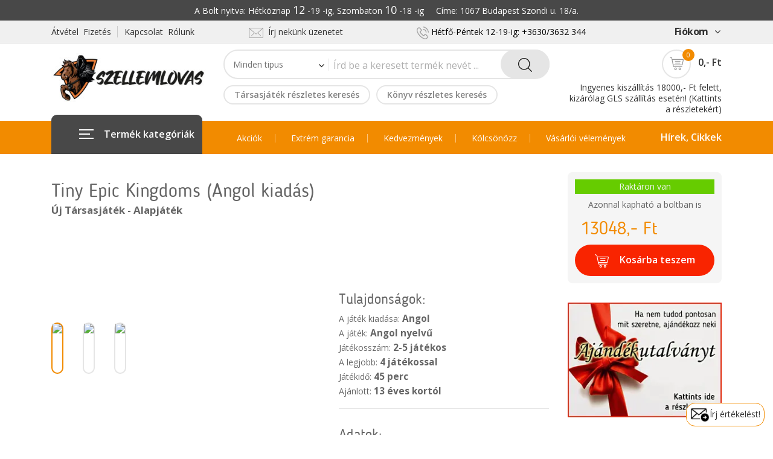

--- FILE ---
content_type: text/html; charset=UTF-8
request_url: https://www.szellemlovas.hu/index.php?r=webboltTermekValtozat/view&termek_valtozat_id=17464&uj_termek=1
body_size: 18084
content:
<!DOCTYPE html>
<!--[if IE 8 ]><html class="ie" xmlns="http://www.w3.org/1999/xhtml" xml:lang="en-US" lang="en-US"> <![endif]-->
<!--[if (gte IE 9)|!(IE)]><!-->
<html xmlns="http://www.w3.org/1999/xhtml" xml:lang="en-US" lang="en-US"><!--<![endif]-->
<head>

<!-- Google Tag Manager -->
<script>(function(w,d,s,l,i){w[l]=w[l]||[];w[l].push({'gtm.start':
new Date().getTime(),event:'gtm.js'});var f=d.getElementsByTagName(s)[0],
j=d.createElement(s),dl=l!='dataLayer'?'&l='+l:'';j.async=true;j.src=
'https://www.googletagmanager.com/gtm.js?id='+i+dl;f.parentNode.insertBefore(j,f);
})(window,document,'script','dataLayer','GTM-NQKXN33F');</script>
<!-- End Google Tag Manager -->


	<!-- MyGLS Map -->
	<link rel="preload" href="https://online.gls-hungary.com/psmap/default.css" as="style" type="text/css" onload="this.onload=null;this.rel='stylesheet'" />
	<noscript>
     <link rel="stylesheet" href="https://online.gls-hungary.com/psmap/default.css">
    </noscript>
	
	
	<!-- MPL Map -->
	<link rel="preload" type="text/css" href="https://www.posta.hu/szolgaltatasok/posta-srv-postoffice/rest/static/css/ppapi/postapont-api.css" as="style"onload="this.onload=null;this.rel='stylesheet'">
	<noscript>
     <link rel="stylesheet" href="https://www.posta.hu/szolgaltatasok/posta-srv-postoffice/rest/static/css/ppapi/postapont-api.css">
    </noscript>
	
	

	<!-- Basic Page Needs -->
	<!-- Basic Page Needs -->
	<meta http-equiv="Content-Type" content="text/html; charset=utf-8" />
	<meta name="language" content="hu" />
	<!--[if IE]><meta http-equiv='X-UA-Compatible' content='IE=edge,chrome=1'><![endif]-->
	<link rel="stylesheet" type="text/css" href="/assets/dd7cdc4a/listview/styles.css" />
<script type="text/javascript" src="/assets/3caf74b3/jquery.min.js"></script>
<script type="text/javascript" src="/assets/3caf74b3/jquery.ba-bbq.min.js"></script>
<title>Tiny Epic Kingdoms - Szellemlovas webshop</title>
	<meta name="author" content="Bluefox" >

	<!-- Mobile Specific Metas -->
	<meta name="viewport" content="width=device-width, initial-scale=1, maximum-scale=1">

	<!-- Boostrap style -->
	<link rel="stylesheet" type="text/css" href="stylesheets/bootstrap.min.css">

	<!-- Theme style -->
	<link rel="stylesheet" type="text/css" href="stylesheets/style.css?v=1.058">

	<!-- Reponsive -->
	<link rel="stylesheet" type="text/css" href="stylesheets/responsive.css?v=1.007">
	<link rel="shortcut icon" href="favicon/favicon.png">
	
	
	<!-- Facebook ellenőrzés -->
	<meta name="facebook-domain-verification" content="7qojjdwm8epf6cgytqw1u0d2fky5pw" />

	<!-- Facebook Pixel Code -->
		<script>
			/* eslint indent: off, no-trailing-spaces: off, eol-last: off */
			!function(f,b,e,v,n,t,s)
			{if(f.fbq)return;n=f.fbq=function(){n.callMethod?
			n.callMethod.apply(n,arguments):n.queue.push(arguments)};
			if(!f._fbq)f._fbq=n;n.push=n;n.loaded=!0;n.version='2.0';
			n.queue=[];t=b.createElement(e);t.async=!0;
			t.src=v;s=b.getElementsByTagName(e)[0];
			s.parentNode.insertBefore(t,s)}(window,document,'script',
			'https://connect.facebook.net/en_US/fbevents.js');
			fbq('init', '272012803627237'); 
			fbq('track', 'PageView');
		</script>
		<noscript>
			 <img height="1" width="1" 
			src="https://www.facebook.com/tr?id=272012803627237&ev=PageView
			&noscript=1"/>
		</noscript>
	
	<!-- Google-site-verification -->
		<meta name="google-site-verification" content="6V2RK7TOsi9uCU8edileR7Yz1BVmk8vXGOUfDymF3IE" />

	
		<!-- Global site tag (gtag.js) - Google Analytics -->
		<script async src="https://www.googletagmanager.com/gtag/js?id=G-VXE8X2R0EK"></script>
		<script>
			/* eslint indent: off, no-trailing-spaces: off, eol-last: off */
			window.dataLayer = window.dataLayer || [];
			function gtag () {
				window.dataLayer.push(arguments);
			}
			gtag('js', new Date());
			gtag('config', 'G-VXE8X2R0EK');
		</script>
	
	        <script>
            // Create BP element on the window
            window["bp"] = window["bp"] || function () {
                (window["bp"].q = window["bp"].q || []).push(arguments);
            };
            window["bp"].l = 1 * new Date();

            // Insert a script tag on the top of the head to load bp.js
            scriptElement = document.createElement("script");
            firstScript = document.getElementsByTagName("script")[0];
            scriptElement.async = true;
            scriptElement.src = 'https://pixel.barion.com/bp.js';
            firstScript.parentNode.insertBefore(scriptElement, firstScript);
            window['barion_pixel_id'] = 'BP-Wuy3Rqjn3K-91';

            // Send init event
            bp('init', 'addBarionPixelId', window['barion_pixel_id']);
        </script>

        <noscript>
            <img height="1" width="1" style="display:none" alt="Barion Pixel" src="https://pixel.barion.com/a.gif?ba_pixel_id='BP-Wuy3Rqjn3K-91'&ev=contentView&noscript=1">
        </noscript>

	

    		<!-- Tarsasjatekok_com eladás követő kód ---------------------------------------------------- -->
		<script src="https://tarsasjatekok.com/affiliate/affiliate.min.js" defer></script>
	
		<script type="text/javascript">
		
		function ajaxAdd(termek_valtozat_id, bontott_tarsas_id, uj_termek, darabszam)
		{
			jQuery.ajax
			(
				{
					'data': {'termek_valtozat_id': termek_valtozat_id, 'bontott_tarsas_id': bontott_tarsas_id, 'uj_termek': uj_termek, 'darabszam': darabszam },
					'dataType':'json',
					'type':'POST',
					'success': function(data)
					{
						if (data.error)
						{
							alert("Hiba:"+data.error_msg);
						}
						else
						{
							// Ez újratölti az oldalt, így frissül a kosár rész
							location.reload(true);
						}
					},
					'error': function (jqXHR, textStatus, error)
					{
						alert(jqXHR.responseText);
					},
					'url':'/index.php?r=kosar/ajaxAdd','cache':false
				}
			);
			return false;
		}
		function ajaxSub(termek_valtozat_id, bontott_tarsas_id, uj_termek, darabszam)
		{
			jQuery.ajax
			(
				{
					'data': {'termek_valtozat_id': termek_valtozat_id, 'bontott_tarsas_id': bontott_tarsas_id, 'uj_termek': uj_termek, 'darabszam': darabszam },
					'dataType':'json',
					'type':'POST',
					'success': function(data)
					{
						if (data.error)
						{
							alert("Hiba:"+data.error_msg);
						}
						else
						{
							// Ez újratölti az oldalt, így frissül a kosár rész
							location.reload(true);
						}
					},
					'error': function (jqXHR, textStatus, error)
					{
						alert(jqXHR.responseText);
					},
					'url':'/index.php?r=kosar/ajaxSub','cache':false
				}
			);
			return false;
		}
		function ajaxDelete(termek_valtozat_id, bontott_tarsas_id, uj_termek)
		{
			jQuery.ajax
			(
				{
					'data': {'termek_valtozat_id': termek_valtozat_id, 'bontott_tarsas_id': bontott_tarsas_id, 'uj_termek': uj_termek },
					'dataType':'json',
					'type':'POST',
					'success': function(data)
					{
						if (data.error)
						{
							alert("Hiba:"+data.error_msg);
						}
						else
						{
							// Ez újratölti az oldalt, így frissül a kosár rész
							location.reload(true);
						}
					},
					'error': function (jqXHR, textStatus, error)
					{
						alert(jqXHR.responseText);
					},
					'url':'/index.php?r=kosar/ajaxDelete','cache':false
				}
			);
			return false;
		}
		function ajaxElojegyzesAdd(termek_valtozat_id)
		{
			jQuery.ajax
			(
				{
					'data': {'termek_valtozat_id': termek_valtozat_id},
					'dataType':'json',
					'type':'POST',
					'success': function(data)
					{
						if (data.error)
						{
							alert("Hiba:"+data.error_msg);
						}
						else
						{
							// Ez újratölti az oldalt, így frissül a kosár rész
							location.reload(true);
						}
					},
					'error': function (jqXHR, textStatus, error)
					{
						alert(jqXHR.responseText);
					},
					'url':'/index.php?r=kosar/ajaxElojegyzesAdd','cache':false
				}
			);
			return false;
		}
		function ajaxElojegyzesDel(termek_valtozat_id)
		{
			jQuery.ajax
			(
				{
					'data': {'termek_valtozat_id': termek_valtozat_id},
					'dataType':'json',
					'type':'POST',
					'success': function(data)
					{
						if (data.error)
						{
							alert("Hiba:"+data.error_msg);
						}
						else
						{
							// Ez újratölti az oldalt, így frissül a kosár rész
							location.reload(true);
						}
					},
					'error': function (jqXHR, textStatus, error)
					{
						alert(jqXHR.responseText);
					},
					'url':'/index.php?r=kosar/ajaxElojegyzesDel','cache':false
				}
			);
			return false;
		}
		function disableCsakAntikvar(checkbox)
		{
			if (checkbox.checked)
			{
				document.getElementById("filter_csak_hasznalt_termek").checked = false;
			}
		}
		function disableCsakUj(checkbox)
		{
			if (checkbox.checked)
			{
				document.getElementById("filter_csak_uj_termek").checked = false;
			}
		}
	</script>
	

	
</head>
<body class="header_sticky">

<!-- Google Tag Manager (noscript) -->
<noscript><iframe src="https://www.googletagmanager.com/ns.html?id=GTM-NQKXN33F"
height="0" width="0" style="display:none;visibility:hidden"></iframe></noscript>
<!-- End Google Tag Manager (noscript) -->

	<div class="boxed">

		<div class="overlay"></div>

		<!-- Preloader -->
		<div class="preloader">
			<div class="clear-loading loading-effect-2">
				<span></span>
			</div>
		</div>

		<section id="header" class="header">
			<div style="background-color: #484848; padding:4px 0px;">
				<div class="container">
					<div class="row">
						<div class="col-md-12">
							<p style="color:white; text-align: center;">
								A Bolt nyitva: Hétköznap <font size="+1">12</font> -19 -ig, Szombaton <font size="+1">10</font> -18 -ig &nbsp;&nbsp;&nbsp; Címe: 1067 Budapest Szondi u. 18/a.
							</p>
						</div>
					</div>
				</div>
			</div>
			<div class="header-top">
				<div class="container">
					<div class="row">
						<div class="col-md-3">
							<ul class="flat-support">
								<li>
									<a href="/index.php?r=site/page&view=atvetel_fizetes">Átvétel&nbsp;&nbsp;Fizetés</a>
								</li>
								<li>
									<a href="/index.php?r=site/page&view=kapcsolat">Kapcsolat&nbsp;&nbsp;Rólunk</a>
								</li>
							</ul>
						</div>
						<div class="col-md-3">
							<ul class="flat-infomation">
								<li class="phone" style="height: 28px;">
									<a style="padding-right:16px;" href="/index.php?r=site/page&view=kapcsolat"><img src="images/icons/mail-2.png" alt="" style="width:24px;">&nbsp;&nbsp;Írj nekünk üzenetet</a></span>
								</li>
							</ul>
						</div>
						<div class="col-md-4">
							<ul class="flat-infomation">
								<li class="phone" style="height: 28px;">
									<img src="images/icons/phone.png" alt="" style="width:20px;"> <span style="color:black;"> Hétfő-Péntek 12-19-ig: +3630/3632&nbsp;344 </span>
								</li>
							</ul>
						</div>
						<div class="col-md-2">
							<ul class="flat-unstyled">
								<li class="account">
									<a href="#" title="" style="font-size:16px;font-weight:bold;">Fiókom<i class="fa fa-angle-down" aria-hidden="true"></i></a>
									<ul class="unstyled">
									<li><a href="/index.php?r=partner/bejelentkezes" title="">Belépés</a></li><li><a href="/index.php?r=partner/bejelentkezes" title="">Regisztrálás</a></li><li><a href="/index.php?r=kosar/view" title="">Kosár</a></li>									</ul>
								</li>
							</ul>
						</div>
					</div>
				</div>
			</div>
<!-- Hírszalag -------------------------------------------------------------- ide tedd a vége jelet, hogy megjelenjen ***
	<div class="header-middle style1">
		<div class="container">
			<div class="row">
				<div class="col-md-12">
					<div style="line-height: 26px;font-size: 16px;font-weight: 500;color:white;text-align: center;padding-top: 10px;padding-bottom: 10px;">
						Január 2-án NYITVA vagyunk, hétköznapi (12.00-19.00-ig) nyitvatartással, január 3-tól pedig ismét a szokásos nyitvatartással várunk. Az első csomagfeladási nap: január 5.<br>
					</div>
				</div>
			</div>
		</div>
	</div>-->
<!-- Hírszalag2 -------------------------------------------------------------- ide tedd a vége jelet, hogy megjelenjen ***	
	<div class="header-middle style1" style="background-color:#FF3636">
		<div class="container">
			<div class="row">
				<div class="col-md-12">
					<div style="line-height: 26px;font-size: 16px;font-weight: 500;color:white;text-align: center;padding-top: 10px;padding-bottom: 10px;">
						Még Szilveszter előtt szeretnéd megkapni a csomagodat? Rendelj GLS kiszállítással december 29-én, legkésőbb 14.00-ig, és a futár kiviszi neked 30-án.<br>
					</div>
				</div>
			</div>
		</div>
	</div>-->
	
<!-- Hírszalag vége -------------------------------------------------------------- -->
			
			<div class="header-middle">
				<div class="container">
					<div class="row">
						<div class="col-md-3">
							<div id="logo" class="logo">
								<a href="/index.php?r=site/index" title="">
									<img src="images/logos/logo_weboldal.jpg" alt="Szellemlovas Logo">
								</a>
							</div>
						</div>
						<div class="col-md-6">
							<div class="top-search">
								<form class="form-search" id="header-kereses-form" action="/index.php?r=webboltTermekValtozat/kereses" method="post">								<div class="cat-wrap">
								<select name="szur_tipus" id="szur_tipus">
<option value="">Minden tipus</option>
<option value="1">Társasjáték</option>
<option value="2">Könyv</option>
<option value="3">Kockák és egyebek</option>
<option value="4">Kártyavédő</option>
<option value="5">Társasjáték kellék</option>
<option value="7">Szerepjáték</option>
<option value="8">Festékek és egyebek</option>
<option value="9">Terepasztalos játék</option>
</select><span><i class="fa fa-angle-down" aria-hidden="true"></i></span></div><!-- /.cat-wrap --><div class="box-search"><input placeholder="Írd be a keresett termék nevét ..." type="text" value="" name="header_kereses_mezo" id="header_kereses_mezo" />	<span class="btn-search">		<button type="submit" class="waves-effect"><img src="images/icons/search.png" alt=""></button>	</span></div><!-- /.box-search --></form>							</div>
							<div class="btn-shop" style="margin-top:6px;">
							<a href="/index.php?r=webboltTermekValtozat/indexKeresTarsas&termek_tipus_id=1" style="line-height:28px; padding:0 16px; font-weight: 600; margin-right: 10px;" >Társasjáték részletes keresés</a><a href="/index.php?r=webboltTermekValtozat/indexKeresKonyv&termek_tipus_id=2" style="line-height:28px; padding:0 16px; font-weight: 600;" >Könyv részletes keresés</a>							</div>
						</div>
<!--							</div>
						</div> -->
						<div class="col-md-3">
							<div class="box-cart" style="padding-top: 10px;">
								<div class="inner-box">
									<a href="/index.php?r=kosar/view" title="">											<div class="icon-cart">
												<img src="images/icons/cart.png" alt="">
												<span>0</span>
											</div>
											<div class="price">
												0,- Ft											</div>
										</a>
									<div class="dropdown-box">
										<ul>
																					</ul>
										<div class="total">
											<span>Összesen:</span>
											<span class="price">0,- Ft</span>
										</div>
										<div class="btn-cart">
										<a href="/index.php?r=kosar/view" class="view-cart" title="">Kosár</a><a href="/index.php?r=rendeles/adatmegadas" class="check-out" title="">Pénztár</a>										</div>
									</div>
								</div>
								<div style="margin-top:6px;line-height: 1.3em;">
									<a href="/index.php?r=site/page&view=atvetel_fizetes#ingyenes_szallitas">Ingyenes kiszállítás 18000,- Ft felett, kizárólag GLS szállítás esetén! (Kattints a részletekért)</a>
								</div>
							</div>
						</div>
					</div>
				</div>
			</div>
			<div class="header-bottom">
				<div class="container">
					<div class="row">
						<div class="col-md-3 col-2">
							<div id="mega-menu">
								<div class="btn-mega"><span></span>Termék kategóriák</div>
<ul class="menu">
									<li>
										<a href="/index.php?r=site/indextarsas" title="" class="dropdown">
											<span class="menu-title">
												Társasjátékok
											</span>
										</a>
										<div class="drop-menu">
											<div class="one-third">
												<div class="cat-title">
													Társasjátékok
												</div>
												<ul>
													<li>
														<a href="/index.php?r=webboltTermekValtozat/indexKeresTarsas&termek_tipus_id=1" title="">Részletes keresés</a>													</li>
													<li>
														<a href="/index.php?r=webboltTermekValtozat/index&filter=akcios_tarsas" title="">Akciós játékok</a>													</li>
													<li>
														<a href="/index.php?r=webboltTermekValtozat/index&cimke_id=523&uj_termek=1" title="">Családi játékok</a>													</li>
													<li>
														<a href="/index.php?r=webboltTermekValtozat/index&cimke_id=1285&uj_termek=1" title="">Gyerekeknek (5 éves kortól)</a>													</li>													
													<li>
														<a href="/index.php?r=webboltTermekValtozat/index&cimke_id=533&uj_termek=1" title="">Party játékok</a>													</li>
													<li>
														<a href="/index.php?r=webboltTermekValtozat/index&cimke_id=520&uj_termek=1" title="">Stratégiai játékok (Eurogame)</a>													</li>
													<li>
														<a href="/index.php?r=webboltTermekValtozat/index&cimke_id=766&uj_termek=1" title="">Tematikus játékok (Amerigame)</a>													</li>
													<li>
														<a href="/index.php?r=webboltTermekValtozat/index&cimke_id=313&uj_termek=1" title="">Wargamek</a>													</li>
													<li>
														<a href="/index.php?r=webboltTermekValtozat/index&cimke_id=527&uj_termek=1" title="">LCG-k (Gyűjthető kártyajátékok)</a>													</li>
													<li>
														<a href="/index.php?r=webboltTermekValtozat/index&cimke_id=946&uj_termek=1" title="">Absztrakt stratégiai játékok</a>													</li>
													<li class="felkover">
														<a href="/index.php?r=webboltTermekValtozat/index&termek_tipus_id=1&uj_termek=1" title="">...mutasd mindet</a>													</li>
													<div class="cat-title-masodik">
														Bontott társasjátékok
													</div>
													<li>
														<a href="/index.php?r=webboltTermekValtozat/index&termek_tipus_id=1&uj_termek=0&raktaron_van=1" title="">Azonnal kölcsönözhetők</a>													</li>
													<li>
														<a href="/index.php?r=webboltTermekValtozat/index&filter=akcios_bontott&raktaron_van=1&termek_db=48" title="">Kedvezményes bontott játékok</a>													</li>
													<li class="felkover">
														<a href="/index.php?r=webboltTermekValtozat/index&termek_tipus_id=1&uj_termek=0" title="">...mutasd mindet</a>													</li>
												</ul>
											</div>
											<div class="one-third">
												<div class="cat-title">
													A Szellemlovas ajánlása
												</div>
												<ul>
													<li>
														<a href="/index.php?r=webboltTermekValtozat/index&cimke_id=797" title="">ha most ismerkednél a modern játékokkal</a>													</li>
													<li>
														<a href="/index.php?r=webboltTermekValtozat/index&cimke_id=798" title="">ha ketten játszanátok</a>													</li>
													<li>
														<a href="/index.php?r=webboltTermekValtozat/index&cimke_id=799" title="">ha kezdőknek mutatnád ami neked is élvezetes</a>													</li>
													<li>
														<a href="/index.php?r=webboltTermekValtozat/index&cimke_id=800" title="">ha társasbulit szervezel</a>													</li>
													<li>
														<a href="/index.php?r=webboltTermekValtozat/index&cimke_id=801" title="">ha rövid játékot keresel</a>													</li>
													<li>
														<a href="/index.php?r=webboltTermekValtozat/index&cimke_id=802" title="">ha a téma fontos (SW, Marvel stb.)</a>													</li>
													<li>
														<a href="/index.php?r=webboltTermekValtozat/index&cimke_id=803" title="">ha ajándékot keresel</a>													</li>
													<div class="cat-title-masodik">
														Klasszikusok & Nyertesek
													</div>
													<li>
														<a href="/index.php?r=webboltTermekValtozat/index&cimke_id=810" title="">Klasszikusok</a>													</li>
													<li>
														<a href="/index.php?r=webboltTermekValtozat/index&cimke_id=242" title="">Az év játéka (Spiel des Jahres)</a>													</li>
													<li>
														<a href="/index.php?r=webboltTermekValtozat/index&cimke_id=785" title="">Magyar társasjáték díj nyertesek</a>													</li>
												</ul>
											</div>
											<div class="one-third">
												<ul class="banner">
													<li>
														<img src="images/icons/ujdonsag.png" style="float:right; padding-top:15px;">
														<div class="banner-text">
															<div class="banner-title">
																Újdonságok
															</div>
															<div class="more-link">
																<span class="btn-menujobb">
																	<a href="/index.php?r=webboltTermekValtozat/index&termek_tipus_id=1&filter=ujdonsag" title="">...mindet<img src="images/icons/right-2.png" alt=""></a>																</span>
															</div>
														</div>
													</li>
													<li>
														<div class="banner-text" style="width:100%">
															<div class="banner-title">
																Hamarosan megjelenők
															</div>
															<div class="more-link">
																<img src="images/icons/hamarosan.png" style="float:right; padding-right:5px;">
																<span class="btn-menujobb">
																	<a href="/index.php?r=webboltTermekValtozat/index&termek_tipus_id=1&filter=hamarosan" title="">...mindet <img src="images/icons/right-2.png" alt=""></a>																</span>
															</div>
														</div>
													</li>
													<li>
														<img src="images/icons/toplista.png" style="float:right; padding-top:15px; padding-right:5px;">
														<div class="banner-text">
															<div class="banner-title">
																Toplista
															</div>
															<div class="more-link">
																<span class="btn-menujobb">
																	<a href="/index.php?r=webboltTermekValtozat/index&termek_tipus_id=1&uj_termek=1&sort_order=8" title="">...mindet <img src="images/icons/right-2.png" alt=""></a>																</span>
															</div>
														</div>
													</li>
													<li>
														<img src="images/icons/cikkek.png" style="float:right; padding-top:15px; padding-right:5px;">
														<div class="banner-text">
															<div class="banner-title">
																Cikkek
															</div>
															<div class="more-link">
																<span class="btn-menujobb">
																	<a href="/index.php?r=hir/indexCikkekTarsas" title="">...mindet <img src="images/icons/right-2.png" alt=""></a>																</span>
															</div>
														</div>
													</li>													
												</ul>	
											</div>
											<!-- Ez csak a mobil menüben jelenik meg a képes helyett -------------------------------  -->
											<div class="one-third" id="uht1">
												<div class="cat-title">
													Újdonságok, Hamarosan, Toplista, Cikkek
												</div>
												<ul>
													<li>
														<a href="/index.php?r=webboltTermekValtozat/index&termek_tipus_id=1&filter=ujdonsag" title="">Újdonságok</a>													</li>
													<li>
														<a href="/index.php?r=webboltTermekValtozat/index&termek_tipus_id=1&filter=hamarosan" title="">Hamarosan megjelenők</a>													</li>
													<li>
														<a href="/index.php?r=webboltTermekValtozat/index&termek_tipus_id=1&uj_termek=1&sort_order=8" title="">Toplista</a>													</li>
													<li>
														<a href="/index.php?r=hir/indexCikkekTarsas" title="">Cikkek</a>													</li>													
												</ul>
											</div>
										</div>
									</li>
									<li>
										<a href="/index.php?r=site/indexkonyv" title="" class="dropdown">
											<span class="menu-title">
												Könyvek
											</span>
										</a>
										<div class="drop-menu">
											<div class="one-third">
												<div class="cat-title">
													Könyvek
												</div>
												<ul>
													<li>
														<a href="/index.php?r=webboltTermekValtozat/indexKeresKonyv&termek_tipus_id=2" title="">Részletes keresés: író, világ ...</a>													</li>
													<li>
														<a href="/index.php?r=webboltTermekValtozat/index&termek_tipus_id=2&filter=hamarosan" title="">Előrendelhetők</a>													</li>
													<li>
														<a href="/index.php?r=webboltTermekValtozat/index&termek_db=48&filter=akcios_ujkonyv" title="">Akciós új könyvek</a>													</li>
													<li>
														<a href="/index.php?r=webboltTermekValtozat/index&termek_tipus_id=2&filter=ujdonsag" title="">Frissen megjelentek</a>													</li>
													<li>
														<a href="/index.php?r=webboltTermekValtozat/index&termek_tipus_id=2&uj_termek=1&evszam=2025" title="">2025-ös megjelenések</a>													</li>
													<li>
														<a href="/index.php?r=webboltTermekValtozat/index&termek_tipus_id=2&uj_termek=1&evszam=2024" title="">2024-es megjelenések</a>													</li>
													<li class="felkover">
														<a href="/index.php?r=webboltTermekValtozat/index&termek_tipus_id=2&uj_termek=1" title="">...mutasd mindet</a>													</li>
													<div class="cat-title-masodik">
														Angol nyelvű regények
													</div>
													<li>
														<a href="/index.php?r=webboltTermekValtozat/index&cimke_id=186" title="">Rendelhető regények</a>													</li>
												</ul>
											</div>
											<div class="one-third">
												<div class="cat-title">
													Antikvár könyvek
												</div>
												<ul>
													<li>
														<a href="/index.php?r=webboltTermekValtozat/index&filter=antikvar_ritkasagok&sort_order=4&termek_db=48" title="">Ritkaságok</a>													</li>
													<li>
														<a href="/index.php?r=webboltTermekValtozat/index&filter=antikvar_ujak_elol&raktaron_van=1" title="">Frissen érkezettek</a>													</li>
													<li>
														<a href="/index.php?r=webboltTermekValtozat/index&filter=akcios_antikvar&sort_order=3&termek_db=48" title="">Akciósak</a>													</li>
													<li>
														<a href="/index.php?r=webboltTermekValtozat/index&cimke_id=163" title="">Rúna magazinok</a>													</li>
													<li class="felkover">
														<a href="/index.php?r=webboltTermekValtozat/index&termek_tipus_id=2&uj_termek=0" title="">...mutasd mindet</a>													</li>
													<div class="cat-title-masodik">
														Könyveidet megvesszük
													</div>
													<li>
														<a href="/index.php?r=keresettKonyvek/index" title="">Kiemelt címek, amiket biztosan megveszünk</a>													</li>
												</ul>
											</div>
											<div class="one-third">
												<ul class="banner">
													<li>
														<img src="images/icons/ujdonsag.png" style="float:right; padding-top:15px;">
														<div class="banner-text">
															<div class="banner-title">
																Újdonságok
															</div>
															<div class="more-link">
																<span class="btn-menujobb">
																	<a href="/index.php?r=webboltTermekValtozat/index&termek_tipus_id=2&filter=ujdonsag" title="">...mindet <img src="images/icons/right-2.png" alt=""></a>																</span>
															</div>
														</div>
													</li>
													<li>
														<div class="banner-text" style="width:100%">
															<div class="banner-title">
																Hamarosan megjelenők
															</div>
															<div class="more-link">
																<img src="images/icons/hamarosan.png" style="float:right; padding-right:5px;">
																<span class="btn-menujobb">
																	<a href="/index.php?r=webboltTermekValtozat/index&termek_tipus_id=2&filter=hamarosan" title="">...mindet <img src="images/icons/right-2.png" alt=""></a>																</span>
															</div>
														</div>
													</li>
													<li>
														<img src="images/icons/toplista.png" style="float:right; padding-top:15px; padding-right:5px;">
														<div class="banner-text">
															<div class="banner-title">
																Toplista
															</div>
															<div class="more-link">
																<span class="btn-menujobb">
																	<a href="/index.php?r=webboltTermekValtozat/index&termek_tipus_id=2&uj_termek=1&sort_order=8" title="">...mindet <img src="images/icons/right-2.png" alt=""></a>																</span>
															</div>
														</div>
													</li>
												</ul>	
											</div>
											<!-- 
											Ez csak a mobil menüben jelenik meg a képes helyett -------------------------------  -->
											<div class="one-third" id="uht2">
												<div class="cat-title">
													Újdonságok, Hamarosan megjelenők, Toplista
												</div>
												<ul>
													<li>
														<a href="/index.php?r=webboltTermekValtozat/index&termek_tipus_id=2&filter=ujdonsag" title="">Újdonságok</a>													</li>
													<li>
														<a href="/index.php?r=webboltTermekValtozat/index&termek_tipus_id=2&filter=hamarosan" title="">Hamarosan megjelenők</a>													</li>
													<li>
														<a href="/index.php?r=webboltTermekValtozat/index&termek_tipus_id=2&uj_termek=1&sort_order=8" title="">Toplista</a>													</li>
												</ul>
											</div>
										</div>
									</li>
									<li>
										<a href="/index.php?r=site/indexszerepjatek" title="" class="dropdown">
											<span class="menu-title">
												Szerepjátékok
											</span>
										</a>
										<div class="drop-menu">
											<div class="one-third">
												<div class="cat-title">
													Magyar nyelvű szerepjátékok
												</div>
												<ul>
																										
													<li>
														<a href="/index.php?r=webboltTermekValtozat/index&sorozat_id=2338&kiado_id=5" title="">Cyberpunk: RED</a>													</li>	
													<li>
														<a href="/index.php?r=webboltTermekValtozat/index&sorozat_id=2359" title="">Savage Worlds: Veszett Világok</a>													</li>	
													<li>
														<a href="/index.php?r=webboltTermekValtozat/index&sorozat_id=2304&kiado_id=4" title="">Root</a>													</li>	
													<li>
														<a href="/index.php?r=webboltTermekValtozat/index&sorozat_id=2341" title="">Castle Falkenstein</a>													</li>	
													<li>
														<a href="/index.php?r=webboltTermekValtozat/index&sorozat_id=2303" title="">Fantasy Age</a>													</li>	
													<li>
														<a href="/index.php?r=webboltTermekValtozat/index&sorozat_id=2285" title="">Csillagrév</a>													</li>														
													
													<li class="felkover">
														<a href="/index.php?r=webboltTermekValtozat/index&cimke_id=159&termek_tipus_id=2" title="">...mutasd mindet</a>													</li>
													<div class="cat-title-masodik">
														Antikvár szerepjátékok
													</div>
													<li>
														<a href="/index.php?r=webboltTermekValtozat/index&filter=antikvarszerepjatek_ritkasagok" title="">Ritkaságok</a>													</li>
													<li>
														<a href="/index.php?r=webboltTermekValtozat/index&filter=antikvarszerepjatek_ujak_elol" title="">Frissen érkezettek</a>													</li>
													<li class="felkover">
														<a href="/index.php?r=webboltTermekValtozat/index&termek_tipus_id=2&termek_nev=szerepj%C3%A1t%C3%A9k&uj_termek=0" title="">...mutasd mindet</a>													</li>
												</ul>
											</div>
											<div class="one-third">
												<div class="cat-title">
													Angol nyelvű szerepjátékok
												</div>
												<ul>
													<li>
														<a href="/index.php?r=webboltTermekValtozat/index&sorozat_id=2732" title="">D&D (2024 Edition)</a>													</li>	
													<li>
														<a href="/index.php?r=webboltTermekValtozat/index&sorozat_id=966" title="">D&D (5th Edition)</a>													</li>	
													<li>
														<a href="/index.php?r=webboltTermekValtozat/index&sorozat_id=1675" title="">ALIEN RPG</a>													</li>	
													<li>
														<a href="/index.php?r=webboltTermekValtozat/index&sorozat_id=1093" title="">Call of Cthulhu (7. kiadás)</a>													</li>													
													<li>
														<a href="/index.php?r=webboltTermekValtozat/index&sorozat_id=1925&kiado_id=692" title="">Cyberpunk: RED</a>													</li>														
													<li>
														<a href="/index.php?r=webboltTermekValtozat/index&sorozat_id=1612" title="">Pathfinder (2. kiadás)</a>													</li>														
													<li>
														<a href="/index.php?r=webboltTermekValtozat/index&sorozat_id=1560" title="">Shadowrun (6. kiadás)</a>													</li>		
													<li>
														<a href="/index.php?r=webboltTermekValtozat/index&sorozat_id=1341" title="">The Witcher RPG</a>													</li>													
													<li>
														<a href="/index.php?r=webboltTermekValtozat/index&sorozat_id=1241" title="">Vampire: The Masquerade (5th Edition)</a>													</li>
													<li>
														<a href="/index.php?r=webboltTermekValtozat/index&sorozat_id=1255" title="">Warhammer Fantasy RPG</a>													</li>													
													<li class="felkover">
														<a href="/index.php?r=webboltTermekValtozat/index&termek_tipus_id=7" title="">...mutasd mindet</a>													</li>
													
													<li>
														<a href="/index.php?r=webboltTermekValtozat/index&cimke_id=1168" title=""><img src="images/logos/bits-and-mortar-logo.svg" style="width: 85%; margin-top: 10px;"></a>													</li>
												</ul>												
											</div>
											<div class="one-third">
												<ul class="banner">
													<li>
														<img src="images/icons/ujdonsag.png" style="float:right; padding-top:15px;">
														<div class="banner-text">
															<div class="banner-title">
																Újdonságok
															</div>
															<div class="more-link">
																<span class="btn-menujobb">
																	<a href="/index.php?r=webboltTermekValtozat/index&termek_tipus_id=7&filter=ujdonsag" title="">...mindet <img src="images/icons/right-2.png" alt=""></a>																</span>
															</div>
														</div>
													</li>
													<li>
														<div class="banner-text" style="width:100%">
															<div class="banner-title">
																Hamarosan megjelenők
															</div>
															<div class="more-link">
																<img src="images/icons/hamarosan.png" style="float:right; padding-right:5px;">
																<span class="btn-menujobb">
																	<a href="/index.php?r=webboltTermekValtozat/index&termek_tipus_id=7&filter=hamarosan" title="">...mindet <img src="images/icons/right-2.png" alt=""></a>																</span>
															</div>
														</div>
													</li>
													<li>
														<img src="images/icons/toplista.png" style="float:right; padding-top:15px; padding-right:5px;">
														<div class="banner-text">
															<div class="banner-title">
																Toplista
															</div>
															<div class="more-link">
																<span class="btn-menujobb">
																	<a href="/index.php?r=webboltTermekValtozat/index&termek_tipus_id=7&uj_termek=1&sort_order=8" title="">...mindet <img src="images/icons/right-2.png" alt=""></a>																</span>
															</div>
														</div>
													</li>
												</ul>	
											</div>
											<!-- 
											Ez csak a mobil menüben jelenik meg a képes helyett -------------------------------  -->
											<div class="one-third" id="uht3">
												<div class="cat-title">
													Újdonságok, Hamarosan megjelenők, Toplista
												</div>
												<ul>
													<li>
														<a href="/index.php?r=webboltTermekValtozat/index&termek_tipus_id=7&filter=ujdonsag" title="">Újdonságok</a>													</li>
													<li>
														<a href="/index.php?r=webboltTermekValtozat/index&termek_tipus_id=7&filter=hamarosan" title="">Hamarosan megjelenők</a>													</li>
													<li>
														<a href="/index.php?r=webboltTermekValtozat/index&termek_tipus_id=7&uj_termek=1&sort_order=8" title="">Toplista</a>													</li>
												</ul>
											</div>
										</div>
									</li>
									<li>
										<a href="/index.php?r=site/indexterepasztal" title="" class="dropdown">
											<span class="menu-title">
												Terepasztalos játékok
											</span>
										</a>
										<div class="drop-menu">
											<div class="one-third">
												<div class="cat-title">
													Warhammer játékok
												</div>
												<ul>
													<li>
														<a href="/index.php?r=webboltTermekValtozat/index&sorozat_id=1442&termek_tipus_id=9" title="">Warhammer 40.000</a>													</li>
													<li>
														<a href="/index.php?r=webboltTermekValtozat/index&cimke_id=1270&sort_order=6&termek_db=48" title="">Kill Team (Warhammer 40.000)</a>													</li>
													<li>
														<a href="/index.php?r=webboltTermekValtozat/index&cimke_id=316" title="">Warhammer Horus Heresy</a>													</li>
													<li>
														<a href="/index.php?r=webboltTermekValtozat/index&sorozat_id=2729&termek_tipus_id=9" title="">Warhammer Legions Imperialis</a>													</li>													
													<li>
														<a href="/index.php?r=webboltTermekValtozat/index&sorozat_id=2464" title="">Warhammer The Old World</a>													</li>
													<li>
														<a href="/index.php?r=webboltTermekValtozat/index&cimke_id=700&termek_tipus_id=9" title="">Age of Sigmar</a>													</li>
													<li style="padding-bottom:15px;">
														<a href="/index.php?r=webboltTermekValtozat/index&cimke_id=1271&sort_order=6&termek_db=48" title="">Warcry (Age of Sigmar)</a>													</li>
													<li>
														<a href="/index.php?r=webboltTermekValtozat/index&cimke_id=1432" title="">Kellékek a játékhoz</a>													</li>
												</ul>
											</div>
											<div class="one-third">
												<div class="cat-title">
													Terepasztalos játékok
												</div>
												<ul>
													<li>
														<a href="/index.php?r=webboltTermekValtozat/index&sorozat_id=2510&sort_order=6&termek_db=48" title="">Battletech</a>													</li>
													<li>
														<a href="/index.php?r=webboltTermekValtozat/index&cimke_id=1422&sort_order=6&termek_db=48" title="">Blood Bowl</a>													</li>
													<li>
														<a href="/index.php?r=webboltTermekValtozat/index&sorozat_id=1878" title="">Star Wars Armada</a>													</li>
													<li>
														<a href="/index.php?r=webboltTermekValtozat/index&sorozat_id=1881" title="">Star Wars Legion</a>													</li>
													<li>
														<a href="/index.php?r=webboltTermekValtozat/index&sorozat_id=2274" title="">Star Wars Shatterpoint</a>													</li>													
													<li>
														<a href="/index.php?r=webboltTermekValtozat/index&sorozat_id=1879" title="">Star Wars X-wing</a>													</li>
												</ul>
											</div>
											<div class="one-third">
												<ul class="banner">
													<li>
														<img src="images/icons/ujdonsag.png" style="float:right; padding-top:15px;">
														<div class="banner-text">
															<div class="banner-title">
																Újdonságok
															</div>
															<div class="more-link">
																<span class="btn-menujobb">
																	<a href="/index.php?r=webboltTermekValtozat/index&termek_tipus_id=9&filter=ujdonsag" title="">...mindet <img src="images/icons/right-2.png" alt=""></a>																</span>
															</div>
														</div>
													</li>
													<li>
														<div class="banner-text" style="width:100%">
															<div class="banner-title">
																Hamarosan megjelenők
															</div>
															<div class="more-link">
																<img src="images/icons/hamarosan.png" style="float:right; padding-right:5px;">
																<span class="btn-menujobb">
																	<a href="/index.php?r=webboltTermekValtozat/index&termek_tipus_id=9&filter=hamarosan" title="">...mindet <img src="images/icons/right-2.png" alt=""></a>																</span>
															</div>
														</div>
													</li>
													<li>
														<img src="images/icons/toplista.png" style="float:right; padding-top:15px; padding-right:5px;">
														<div class="banner-text">
															<div class="banner-title">
																Toplista
															</div>
															<div class="more-link">
																<span class="btn-menujobb">
																	<a href="/index.php?r=webboltTermekValtozat/index&termek_tipus_id=9&uj_termek=1&sort_order=8" title="">...mindet <img src="images/icons/right-2.png" alt=""></a>																</span>
															</div>
														</div>
													</li>
												</ul>	
											</div>
											<!-- 
											Ez csak a mobil menüben jelenik meg a képes helyett -------------------------------  -->
											<div class="one-third" id="uht4">
												<div class="cat-title">
													Újdonságok, Hamarosan megjelenők, Toplista
												</div>
												<ul>
													<li>
														<a href="/index.php?r=webboltTermekValtozat/index&termek_tipus_id=9&filter=ujdonsag" title="">Újdonságok</a>													</li>
													<li>
														<a href="/index.php?r=webboltTermekValtozat/index&termek_tipus_id=9&filter=hamarosan" title="">Hamarosan megjelenők</a>													</li>
													<li>
														<a href="/index.php?r=webboltTermekValtozat/index&termek_tipus_id=9&uj_termek=1&sort_order=8" title="">Toplista</a>													</li>
												</ul>
											</div>
										</div>
									</li>
									<li>
										<a href="/index.php?r=webboltTermekValtozat/index&termek_tipus_id=4" title="" class="dropdown">
											<span class="menu-title">
												Kártyavédők
											</span>
										</a>
										<div class="drop-menu">
											<div class="one-third">
												<div class="cat-title">
													Kártyavédők
												</div>
												<ul>
													<li>
														<a href="/index.php?r=webboltTermekValtozat/index&cimke_id=751" title="">Swan / Szellemlovas - Prémium</a>													</li>
													<li>
														<a href="/index.php?r=webboltTermekValtozat/index&cimke_id=1136" title="">Swan / Szellemlovas - Medium</a>													</li>
													<li>
														<a href="/index.php?r=webboltTermekValtozat/index&cimke_id=752" title="">Swan / Szellemlovas - Standard</a>													</li>
													<li>
														<a href="/index.php?r=webboltTermekValtozat/index&cimke_id=1209&termek_tipus_id=4" title="">Paladin - Prémium</a>													</li>
													<li>
														<a href="/index.php?r=webboltTermekValtozat/index&cimke_id=944&termek_tipus_id=4" title="">Gamegenic</a>													</li>
													<li class="felkover">
														<a href="/index.php?r=webboltTermekValtozat/index&termek_tipus_id=4" title="">...mutasd mindet</a>													</li>
												</ul>
												<div class="cat-title" style="padding-top:16px;">
													Leggyakoribb méretek
												</div>
												<ul>
													<li>
														<a href="/index.php?r=webboltTermekValtozat/index&cimke_id=1213" title="">Standard Card (65x90) (szürke)</a>													</li>
													<li>
														<a href="/index.php?r=webboltTermekValtozat/index&cimke_id=1217" title="">Standard USA (57x89) (zöld)</a>													</li>
													<li>
														<a href="/index.php?r=webboltTermekValtozat/index&cimke_id=1216" title="">Standard European (59x92) (lila)</a>													</li>
													<li>
														<a href="/index.php?r=webboltTermekValtozat/index&cimke_id=1215" title="">Mini USA (41x63) (sárga)</a>													</li>
													<li>
														<a href="/index.php?r=webboltTermekValtozat/index&cimke_id=1214" title="">Mini European (45x68) (piros)</a>													</li>
												</ul>
											</div>
											<div class="one-third2x">
												<div class="cat-title">
													A kategóriáról
												</div>
												<ul>
													<li style="padding-left:0px;">
														<p>Játék közben a lapok sérülnek és kopnak a legkönnyebben. Ha szeretnéd, hogy "örökké" tartsanak, akkor erre találták ki a kártyavédőket. Ez egy fólia tároló, amibe csak bele kell csúsztatnod a kártyát. Nem ragad bele, bármikor kiveheted belőle, de óvja a kártyát a keverés és használat közbeni kopástól és sérüléstől.<br><span class="felkover">Prémium:</span> a legvastagabb 80µ, első pár használatnál kicsit csúszós. Általában 100db/csomag<br><span class="felkover">Medium:</span> közepesen vastag 50µ, érzésre közelebb van a prémiumhoz. Általában 120db/csomag<br><span class="felkover">Standard:</span> vékony 30µ, első pár használatnál kicsit ragad, érzésre kicsit celofános. Általában 160db/csomag</p>
													</li>
												</ul>
											</div>
										</div>
									</li>
									<li>
										<a href="/index.php?r=site/indexfestek" title="" class="dropdown">
											<span class="menu-title">
												Festékek & Eszközök
											</span>
										</a>
										<div class="drop-menu">
											<div class="one-third">
												<div class="cat-title">
													Citadel festékek
												</div>
													<ul>
													  <li>
														<a href="/index.php?r=webboltTermekValtozat/index&cimke_id=419%2C424%2C431" title="">- Base</a>													  </li>
													  <li>
														<a href="/index.php?r=webboltTermekValtozat/index&cimke_id=419%2C424%2C941" title="">- Contrast</a>													  </li>
													  <li>
														<a href="/index.php?r=webboltTermekValtozat/index&cimke_id=419%2C424%2C428" title="">- Dry</a>													  </li>
													  <li>
														<a href="/index.php?r=webboltTermekValtozat/index&cimke_id=419%2C424%2C429" title="">- Layer</a>													  </li>
													  <li>
														<a href="/index.php?r=webboltTermekValtozat/index&cimke_id=419%2C424%2C425" title="">- Shade</a>													  </li>
													  <li>
														<a href="/index.php?r=webboltTermekValtozat/index&cimke_id=419%2C424%2C427" title="">- Technical</a>													  </li>
													</ul>
												<div class="cat-title" style="padding-top:16px;">
													Army Painter festékek
												</div>
													<ul>
														<li>
															<a href="/index.php?r=webboltTermekValtozat/index&cimke_id=731%2C1181" title="">- Speedpaint</a>														</li>
														<li>
															<a href="/index.php?r=webboltTermekValtozat/index&cimke_id=731%2C1160" title="">- Acrylic (kifutó -30%)</a>														</li>
														<li>
															<a href="/index.php?r=webboltTermekValtozat/index&cimke_id=731%2C1329" title="">- Warpaints Fanatic</a>														</li>
														<li>
															<a href="/index.php?r=webboltTermekValtozat/index&cimke_id=731%2C1333" title="">- Warpaints Fanatic Wash</a>														</li>
														<li>
															<a href="/index.php?r=webboltTermekValtozat/index&cimke_id=731%2C1332" title="">- Warpaints Fanatic Metallic</a>														</li>
														<li>
															<a href="/index.php?r=webboltTermekValtozat/index&cimke_id=731%2C1331" title="">- Warpaints Fanatic Effect</a>														</li>
														<li>
															<a href="/index.php?r=webboltTermekValtozat/index&cimke_id=731%2C1163" title="">- Quickshade</a>														</li>
													</ul>
											</div>
											<div class="one-third">
												<div class="cat-title">
													Vallejo Model Color festékek
												</div>
													<ul>
														<li>
															<a href="/index.php?r=webboltTermekValtozat/index&cimke_id=424%2C951%2C1151%2C431" title="">- Base</a>														</li>
														<li>
															<a href="/index.php?r=webboltTermekValtozat/index&cimke_id=424%2C951%2C1151%2C433" title="">- Glase</a>														</li>
														<li>
															<a href="/index.php?r=webboltTermekValtozat/index&cimke_id=424%2C951%2C1151%2C1156" title="">- Transparent</a>														</li>
														<li>
															<a href="/index.php?r=webboltTermekValtozat/index&cimke_id=424%2C951%2C1151%2C1157" title="">- Fluorescent</a>														</li>
													</ul>
												<div class="cat-title" style="padding-top:16px;">
													Vallejo Game Color festékek
												</div>
													<ul>
														<li>
															<a href="/index.php?r=webboltTermekValtozat/index&cimke_id=424%2C951%2C1150%2C431" title="">- Base</a>														</li>
														<li>
															<a href="/index.php?r=webboltTermekValtozat/index&cimke_id=424%2C951%2C1150%2C1153" title="">- Wash</a>														</li>
														<li>
															<a href="/index.php?r=webboltTermekValtozat/index&cimke_id=424%2C951%2C1150%2C1154" title="">- Ink</a>														</li>
														<li>
															<a href="/index.php?r=webboltTermekValtozat/index&cimke_id=424%2C951%2C1150%2C1155" title="">- Special effect</a>														</li>
														<li>
															<a href="/index.php?r=webboltTermekValtozat/index&cimke_id=424%2C951%2C1234" title="">- Express Color</a>														</li>														
													</ul>
											</div>
											<div class="one-third">
												<div class="cat-title">
													Spray-k
												</div>
													<ul>
													  <li>
														<a href="/index.php?r=webboltTermekValtozat/index&cimke_id=419%2C1165" title="">Citadel</a>													  </li>
													  <li>
														<a href="/index.php?r=webboltTermekValtozat/index&cimke_id=731%2C1165" title="">Army Painter</a>													  </li>
													  <li>
														<a href="/index.php?r=webboltTermekValtozat/index&cimke_id=951%2C1165" title="">Vallejo</a>													  </li>
													</ul>
												<div class="cat-title" style="padding-top:16px;">
													Kellékek
												</div>
													<ul>
														<li>
															<a href="/index.php?r=webboltTermekValtozat/index&termek_nev=Ecset%3A" title="">Ecsetek</a>														</li>
														<li>
															<a href="/index.php?r=webboltTermekValtozat/index&termek_nev=Talaj%3A" title="">Talajok, füvek</a>														</li>
														<li>
															<a href="/index.php?r=webboltTermekValtozat/index&termek_nev=Ragaszt%C3%B3" title="">Ragasztók</a>														</li>
														<li>
															<a href="/index.php?r=webboltTermekValtozat/index&termek_nev=Eszk%C3%B6z" title="">Eszközök modellezéshez</a>														</li>
														<li>
															<a href="/index.php?r=webboltTermekValtozat/index&cimke_id=1159" title="">Szerszámok</a>														</li>
														<li>
															<a href="/index.php?r=webboltTermekValtozat/index&cimke_id=1158" title="">Eszközök festéshez</a>														</li>
														<li>
															<a href="/index.php?r=webboltTermekValtozat/index&cimke_id=764" title="">Festéktartó állványok</a>														</li>
													</ul>
											</div>
										</div>
									</li>
									
									<li>
									<a href="/index.php?r=site/indexkellek" title="" class="dropdown">
											<span class="menu-title">
												Társasjáték kellékek
											</span>
										</a>
										<div class="drop-menu">
											<div class="one-third">
												<div class="cat-title">
													3D nyomtatott elemek
												</div>
												<ul>
													<li>
														<a href="/index.php?r=webboltTermekValtozat/index&kiado_id=877" title="">minik.hu</a>													</li>
												</ul>
												<div class="cat-title" style="padding-top:16px;">
													Matricaszettek
												</div>
												<ul>
													<li>
														<a href="/index.php?r=webboltTermekValtozat/index&kiado_id=856" title="">Meeplestickers</a>													</li>													
												</ul>
												<div class="cat-title" style="padding-top:16px;">
													További főbb kellékek
												</div>			
												<ul>
													<li>
														<a href="/index.php?r=webboltTermekValtozat/index&cimke_id=341" title="">Playmatek</a>													</li>													
													<li>
														<a href="/index.php?r=webboltTermekValtozat/index&cimke_id=790" title="">Érmekészletek</a>													</li>														
													<li class="felkover">
														<a href="/index.php?r=webboltTermekValtozat/index&termek_tipus_id=5" title="">...mutasd mindet</a>													</li>													
												</ul>
											</div>
											<div class="one-third2x">
												<div class="cat-title">
													A kategóriáról
												</div>
												<ul>
													<li style="padding-left:0px;">
														<p>Szeretnél valami extrát a játékodhoz, hogy még egyedibb legyen? Válaszz a 3d nyomtatott alkatrészek, matricák, fém érmék és playmatek közül.</p>
													</li>
												</ul>
											</div>
										</div>
									</li>									
									
									
									<li>
										<a href="/index.php?r=webboltTermekValtozat/index&termek_nev=insert" title="" class="dropdown">
											<span class="menu-title">
												Tárolók & Rendezők
											</span>
										</a>
										<div class="drop-menu">
											<div class="one-third">
												<div class="cat-title">
													LASEROX insertek és egyebek
												</div>
												<ul>
													<li>
														<a href="/index.php?r=webboltTermekValtozat/index&cimke_id=1005" title="">Insert (dobozrendszerezők)</a>													</li>
													<li>
														<a href="/index.php?r=webboltTermekValtozat/index&cimke_id=1069" title="">Insert (kiegészítők)</a>													</li>
													<li>
														<a href="/index.php?r=webboltTermekValtozat/index&cimke_id=1068" title="">Játék kiegészítők</a>													</li>
													<li>
														<a href="/index.php?r=webboltTermekValtozat/index&cimke_id=1070" title="">Egyéb kiegészítők</a>													</li>
													<li>
														<a href="/index.php?r=webboltTermekValtozat/index&cimke_id=764" title="">Festék tárolók</a>													</li>
													<li class="felkover">
														<a href="/index.php?r=webboltTermekValtozat/index&kiado_id=702" title="">...mutasd mindet</a>													</li>
													<div class="cat-title-masodik">
														Tasakok & Dobozok
													</div>
													<li>
														<a href="/index.php?r=webboltTermekValtozat/index&cimke_id=671" title="">Simítózáras tasakok</a>													</li>
													<li>
														<a href="/index.php?r=webboltTermekValtozat/index&cimke_id=264" title="">Tároló dobozok</a>													</li>
													<li>
														<a href="/index.php?r=webboltTermekValtozat/index&cimke_id=177" title="">Kártyatartó dobozok</a>													</li>
												</ul>
											</div>
											<div class="one-third2x">
												<div class="cat-title">
													Feldherr tárolók
												</div>
												
												<ul>
													<li>
														<a href="/index.php?r=webboltTermekValtozat/index&cimke_id=1279" title="">Szivacstálcák</a>													</li>
													
														<ul class="desc_list_ul">
															<li>
																<a href="/index.php?r=webboltTermekValtozat/index&cimke_id=1287" title="">Általános tálcák</a>															</li>
															<li>
																<a href="/index.php?r=webboltTermekValtozat/index&cimke_id=1288" title="">Speciális tálcák (játékspecifikus)</a>															</li>
															<li>
																<a href="/index.php?r=webboltTermekValtozat/index&cimke_id=1289" title="">Pick &amp; Pluck</a>															</li>
														</ul>
														
													<li>
														<a href="/index.php?r=webboltTermekValtozat/index&cimke_id=1286" title="">Dobozok</a>													</li>
													<li>
														<a href="/index.php?r=webboltTermekValtozat/index&cimke_id=1280" title="">Táskák</a>													</li>
												
													<div class="cat-title-masodik">
														A kategóriáról
													</div>

													<li style="padding-left:0px;">
														<p>Hogyan nem fognak széthullani a dobozban a tokenek és a kártyák? A legteljesebb megoldás a játékhoz tervezett insert (dobozrendszerező), ami a játék minden komponensének biztosít kialakított helyet a dobozban. Ha ennél kevesebbel is beéred, de gyorsítani szeretnéd az elő- és elpakolást, akkor az átlátszó, zárható tasakokat vagy az átlátszó műanyag dobozokat javasoljuk a tokeneknek és kártyatartó dobozokat a kártyáknak.</p>
													</li>
												</ul>
											</div>
										</div>
									</li>
									<li>
										<a href="/index.php?r=webboltTermekValtozat/index&termek_tipus_id=3" title="" class="dropdown">
											<span class="menu-title">
												Kockák & Szütyők
											</span>
										</a>
										<div class="drop-menu">
											<div class="one-third">
												<div class="cat-title">
													Kockák & Szütyők
												</div>
												<ul>
													<li>
														<a href="/index.php?r=webboltTermekValtozat/index&cimke_id=165" title="">Dobópoharak</a>													</li>
													<li>
														<a href="/index.php?r=webboltTermekValtozat/index&cimke_id=773" title="">Kockák</a>													</li>
													<li>
														<a href="/index.php?r=webboltTermekValtozat/index&cimke_id=171" title="">Kockakészletek</a>													</li>
													<li>
														<a href="/index.php?r=webboltTermekValtozat/index&cimke_id=174" title="">Szütyők</a>													</li>
													<li>
														<a href="/index.php?r=webboltTermekValtozat/index&cimke_id=729" title="">Kockatornyok</a>													</li>
													<li class="felkover">
														<a href="/index.php?r=webboltTermekValtozat/index&termek_tipus_id=3" title="">...mutasd mindet</a>													</li>
												</ul>
											</div>
											<div class="one-third2x">
												<div class="cat-title">
													A kategóriáról
												</div>
												<ul>
													<li style="padding-left:0px;">
														<p>Minden szerepjátékos elengedhetetlen kellékei a kockák. Legyen szó teljes kocka készletekről, azonos tematikájú különböző oldalszámú dobótestekkel, vagy egyesével válogatott kockákról. És a következő kérdés, hogy hogyan tárold őket? Tarthatod szövet szütyőkben vagy bőrpoharakban, ami rögtön a dobásban is segít. Erre egy másik jó megoldás a kockatorony, amin átejtve a kockát, garantáltan jól megpörög, mielőtt kiesik belőle.</p>
													</li>
												</ul>
											</div>
										</div>
									</li>
								</ul>
							</div>
						</div><!-- /.col-md-3 col-2 -->
						<div class="col-md-9 col-10">
							<div class="nav-wrap">
								<div id="mainnav" class="mainnav">
									<ul class="menu">
										<li class="column-1">
											<a href="/index.php?r=webboltTermekValtozat/index&filter=akcios_tarsas&raktaron_van=1" title="">Akciók</a>
											<ul class="submenu">
												<li>
													<a href="/index.php?r=webboltTermekValtozat/index&filter=akcios_tarsas&raktaron_van=1" title=""><i class="fa fa-angle-right" aria-hidden="true"></i>Társasjátékok</a>
												</li>
												<li>
													<a href="/index.php?r=webboltTermekValtozat/index&filter=akcios_bontott&raktaron_van=1&termek_db=48" title=""><i class="fa fa-angle-right" aria-hidden="true"></i>Társasjátékok (Kölcsönzésből)</a>
												</li>
												<li>
													<a href="/index.php?r=webboltTermekValtozat/index&filter=serult_tarsas&raktaron_van=1" title=""><i class="fa fa-angle-right" aria-hidden="true"></i>Társasjátékok (SÉRÜLT)</a>
												</li>													
												<li>
													<a href="/index.php?r=webboltTermekValtozat/index&filter=akcios_ujkonyv&termek_db=48" title=""><i class="fa fa-angle-right" aria-hidden="true"></i>Új könyvek</a>
												</li>
												<li>
													<a href="/index.php?r=webboltTermekValtozat/index&filter=akcios_antikvar&sort_order=3&termek_db=48" title=""><i class="fa fa-angle-right" aria-hidden="true"></i>Antikvár könyvek</a>
												</li>
												<li>
													<a href="/index.php?r=webboltTermekValtozat/index&filter=akcios_szerepjatek&raktaron_van=1&termek_db=48" title=""><i class="fa fa-angle-right" aria-hidden="true"></i>Szerepjátékok</a>
												</li>
												<li>
													<a href="/index.php?r=webboltTermekValtozat/index&filter=akcios_terepasztalos&raktaron_van=1&termek_db=48" title=""><i class="fa fa-angle-right" aria-hidden="true"></i>Terepasztalos játékok</a>
												</li>
											</ul>
										</li>
										<li class="column-1">
											<a href="/index.php?r=site/page&view=garancia">Extrém garancia</a>
											<ul class="submenu">
												<li>
													<a href="/index.php?r=site/page&view=garancia#bontatlanjatekokra" title=""><i class="fa fa-angle-right" aria-hidden="true"></i>Bontatlan játékokra</a>
												</li>
												<li>
													<a href="/index.php?r=site/page&view=garancia#bontottjatekokra" title=""><i class="fa fa-angle-right" aria-hidden="true"></i>Kibontott játékokra</a>
												</li>
												<li>
													<a href="/index.php?r=site/page&view=garancia#tartalomra" title="" onclick="window.location.reload()"><i class="fa fa-angle-right" aria-hidden="true"></i>A társasjáték tartalmára</a>
												</li>
											</ul>
										</li>
										<li class="column-1">
											<a href="/index.php?r=site/page&view=kedvezmenyek">Kedvezmények</a>
											<ul class="submenu">
												<li>
													<a href="/index.php?r=site/page&view=kedvezmenyek#kedvesvasarlo" title=""><i class="fa fa-angle-right" aria-hidden="true"></i>"Kedves vásárló" bónusz</a>
												</li>
												<li>
													<a href="/index.php?r=site/page&view=kedvezmenyek#klubkartya" title=""><i class="fa fa-angle-right" aria-hidden="true"></i>Klubkártya a kedvezményekhez</a>
												</li>
												<li>
													<a href="/index.php?r=site/page&view=kedvezmenyek#ingyenszallitas" title=""><i class="fa fa-angle-right" aria-hidden="true"></i>Ingyen szállítás</a>
												</li>
											</ul>
										</li>
										<li class="column-1">
											<a href="/index.php?r=site/page&view=kiprobalas" title="">Kölcsönözz</a>
											<ul class="submenu">
												<li>
													<a href="/index.php?r=site/page&view=kiprobalas#kiprobalas" title=""><i class="fa fa-angle-right" aria-hidden="true"></i>Hogyan működik?</a>
												</li>
												<li>
													<a href="/index.php?r=site/page&view=kiprobalas#hosszabbitas" title=""><i class="fa fa-angle-right" aria-hidden="true"></i>Meghosszabbítanád?</a>
												</li>
												<li>
													<a href="/index.php?r=site/page&view=kiprobalas#melyiketlehet" title=""><i class="fa fa-angle-right" aria-hidden="true"></i>Milyen játékokat lehet kölcsönözni?</a>
												</li>
												<li>
													<a href="/index.php?r=site/page&view=kiprobalas#lefoglalas" title=""><i class="fa fa-angle-right" aria-hidden="true"></i>Hogyan lehet lefoglalni?</a>
												</li>
												<li>
													<a href="/index.php?r=site/page&view=kiprobalas#megtartas" title=""><i class="fa fa-angle-right" aria-hidden="true"></i>Megtartanád?</a>
												</li>
											</ul>
										</li>
										<li class="column-1">
											<a href="/index.php?r=site/page&view=velemenyek" title="">Vásárlói vélemények</a>
											<ul class="submenu">
												<li>
													<a href="/index.php?r=site/page&view=velemenyek#tarsasjatekbolt" title=""><i class="fa fa-angle-right" aria-hidden="true"></i>A társasjáték részlegről</a>
												</li>
												<li>
													<a href="/index.php?r=site/page&view=velemenyek#konyvesbolt" title=""><i class="fa fa-angle-right" aria-hidden="true"></i>A könyves részlegről</a>
												</li>
											</ul>
										</li>
									</ul>
								</div>
							</div>
							<div class="today-deal">
								<!-- <a href="" title="">Akciók</a> -->
								<a href="/index.php?r=hir/indexHirekCikkek" title="" style="font-size:16px;">Hírek, Cikkek</a>
							</div>
							<div class="btn-menu">

	                        </div>
						</div>
					</div>
				</div>
			</div>
		</section>
		<div id="content2">
	
<script type="text/javascript">
function newPopup(url)
{
    popupWindow = window.open
	(
        url,'popUpWindow','height=700,width=800,left=10,top=10,resizable=yes,scrollbars=no,toolbar=no,menubar=no,location=no,directories=no,status=yes'
	);
}
function ajaxAddKartyavedo(termek_id, kartyavedo_tipus_id)
{
	jQuery.ajax
	(
		{
			'data': {'termek_id': termek_id, 'kartyavedo_tipus_id': kartyavedo_tipus_id },
			'dataType':'json',
			'type':'POST',
			'success': function(data)
			{
				if (data.error)
				{
					alert("Hiba:"+data.error_msg);
				}
				else
				{
					// Ez újratölti az oldalt, így frissül a kosár rész
					location.reload(true);
				}
			},
			'error': function (jqXHR, textStatus, error)
			{
				alert(jqXHR.responseText);
			},
			'url':'/index.php?r=kosar/ajaxAddKartyavedo','cache':false
		}
	);
	return false;
}
</script>

		<section class="flat-product-detail style2">
			<div class="container">
				<div class="row">
					<div class="col-lg-9" style="padding-bottom:16px; padding-top:16px;">
								<h1 class="name" style="padding-bottom:0px">
									Tiny Epic Kingdoms (Angol kiadás)								</h1>

								<div class="category" style="font-size:1.2em; font-weight:700;">
																	
									Új Társasjáték - Alapjáték									
									
								</div>
								
																
							
																
								
															

<!-- Ha van termék részletes rövid akkor kiírjuk -->
													</div>

					<div class="col-lg-3 col-md-6" style="padding-bottom:16px;">
						<div class="product-detail" style="padding: 12px;">
							<div class="footer-detail" style="margin:0px";>
								<div class="box-cart style2" style="margin:0px;">
										<div class="status-product"><div class="elerheto"><div class="zold">Raktáron van</div></div><div class="kaphato_e">Azonnal kapható a boltban is</div></div><div style="clear:both"></div><div class="content-detail" style="margin-left:10px; margin-right:10px;"><div class="price"><span class="sale">13048,- Ft</span></div></div><!-- /.content-detail --><div style="clear:both"></div><div class="btn-add-cart" style="margin-top:10px;"><a style="width:100%;" href="javascript:void(0);" id="kosarba_teszem" onclick="javascript:ajaxAdd(17464,0,1,1);"><img src="images/icons/add-cart.png" alt="">Kosárba teszem</a></div><div class="clear"></div>								</div>
							</div>
						</div>
					</div>

<!-- Képeket teszünk ki, ha van többet is. -->
					<div class="col-lg-5">
						<div class="flexslider style3">
							<ul class="slides">
							<li data-thumb="webrend/images/termek_medium/2022/tarsas_2018_gamelyngames_tinyepickingdoms_med.webp"><a href="#" id="zoom" class="zoom"><img src="webrend/images/termek_large/2022/tarsas_2018_gamelyngames_tinyepickingdoms_lrg.webp" alt="" /></a></li><li data-thumb="webrend/images/termek/2022/tarsas_2018_gamelyngames_tinyepickingdoms1.webp"><a href="#" id="zoom1" class="zoom"><img src="webrend/images/termek_large/2022/tarsas_2018_gamelyngames_tinyepickingdoms1_lrg.webp" alt="" width="400" height="300" /></a></li>webrend/images/termek_large/2022/tarsas_2018_gamelyngames_tinyepickingdoms2_lrg.webp<li data-thumb="webrend/images/termek/2022/tarsas_2018_gamelyngames_tinyepickingdoms2.webp"><a href="#" id="zoom2" class="zoom"><img src="webrend/images/termek_large/2022/tarsas_2018_gamelyngames_tinyepickingdoms2_lrg.webp" alt="" width="400" height="300" /></a></li>							</ul>
						</div>
					</div>
					<div class="col-lg-4 col-md-6">
						<div class="product-detail style2" style="padding-top:0px;">
<!-- Kilistázzuk a hozzá tartozó alapjátékokat -->
									



							<div class="content-detail" style="margin-top:0px;">
									
<!-- Bontott társas megjegyzés kiírása --------------------------------------- -->
	

<!-- Tulajdonságok kiírása --------------------------------------- -->
								<h2 style="margin-bottom:5px;">Tulajdonságok: </h2><div style="padding-bottom:16px;">A játék kiadása: <span style="font-size:1.1em; font-weight:700;">Angol</span><p>A játék: <span style="font-size:1.1em; font-weight:700;">Angol nyelvű</span></p><p> Játékosszám: <span style="font-size:1.1em; font-weight:700;">2-5 játékos</span></p><p>A legjobb: <span style="font-size:1.1em; font-weight:700;">4 játékossal</span></p><p> Játékidő: <span style="font-size:1.1em; font-weight:700;">45 perc</span></p><p>Ajánlott: <span style="font-size:1.1em; font-weight:700;">13 éves kortól</span></p><hr></div><!-- Adatok kiírása --------------------------------------- -->
								<div style="padding-bottom:16px;">
									<h2 style="margin-bottom:5px;">Adatok: </h2>
									<p>Szerző: <span style="font-size:1.1em; font-weight:700;"><a href=/index.php?r=webboltTermekValtozat/index&szerzo_id=2569>Scott Almes</a></span></p><p>Kiadó: <span style="font-size:1.1em; font-weight:700;"><a href=/index.php?r=WebboltTermekValtozat/index&kiado_id=620>Gamelyn Games</a></span></p><p>Kiadás éve:  <span style="font-size:1.1em; font-weight:700;">2015</span></p><p>Sorozat: <span style="font-size:1.1em; font-weight:700;"><a href=/index.php?r=WebboltTermekValtozat/index&sorozat_id=1312>Tiny Epic játékok</a></span></p><hr>								</div>
<!-- Értékelések kiírása --------------------------------------- -->
								<h2 style="margin-bottom:5px;">Értékelések: </h2>
								<div class="header-detail" style="padding-bottom:24px;">
									<div class="reviewed" style="background-color:#f5f5f5; padding:16px; border-radius:8px;">
										<div class="review">
											<div class="rating">
												<div class="score">
													<div class="average-score" style="width:128px;">
														<p class="numb" style="font-size:28px;">
															5.0														</p>
														<p class="text">A pontok átlaga</p>
													</div>
													<div class="queue">
														<div class="ertekeles5">															<i class="fa fa-star" aria-hidden="true"></i>
															<i class="fa fa-star" aria-hidden="true"></i>
															<i class="fa fa-star" aria-hidden="true"></i>
															<i class="fa fa-star" aria-hidden="true"></i>
															<i class="fa fa-star" aria-hidden="true"></i>
														</div>
														1 értékelés alapján													</div>
												</div>
											</div>
										</div>
										<p style="text-align:right; "><a style="font-size:1.1em; font-weight:700;" href="#ertekelesek">Írj értékelést</a></p>
									</div>
								</div>
<!-- Cimkék megjelenítése ------------------------------------- -->
									<div style="padding-bottom:24px;"><h2 style="margin-bottom:5px;">Címkék: </h2><a class="cimkebox" href=/index.php?r=webboltTermekValtozat/index&cimke_id=3> Fantasy</a><a class="cimkebox" href=/index.php?r=webboltTermekValtozat/index&cimke_id=132> Harci</a><a class="cimkebox" href=/index.php?r=webboltTermekValtozat/index&cimke_id=135> Ketten és többen is játszható</a><a class="cimkebox" href=/index.php?r=webboltTermekValtozat/index&cimke_id=181> 3-5 játékosnak</a><a class="cimkebox" href=/index.php?r=webboltTermekValtozat/index&cimke_id=520> Stratégia (Eurogame)</a><a class="cimkebox" href=/index.php?r=webboltTermekValtozat/index&cimke_id=901> Eltérő kör fázisok</a></div><!-- A kipróbálás megjelenítése -->
																						<div class="keret3">
													Kölcsönözd ki! 
													<div class="nkiemelt115">
													Nem kölcsönözhető													</div>
													<hr style="margin-top:0.5em; margin-bottom:1em;">
													<a style="float:right;" href=/index.php?r=site/page&view=kiprobalas>A kölcsönzésről részletesen itt olvashatsz.</a>
												</div>
																	</div>
						</div>
					</div>
					<div class="col-lg-3 col-md-6">
<!--						<div class="product-detail" style="padding: 12px;">
 							<div class="footer-detail" style="margin:0px";>
								<div class="box-cart style2" style="margin:0px;">
																		</div>
							</div> -->


<style type="text/css">
@media only screen and (max-width: 480px) {
  .popup-windowy {
    width:80%; 
	height:60%;
  }
  .tajekoztato_szoveg {
  font-size:0.8em;
  }
  .popup-linky {
  margin-top: 0px;
  }
}	

@media only screen and (max-width : 1290px) and (min-width : 481px) {
  .popup-windowy {
    width:80%; 
	height:60%;
  }
   .tajekoztato_szoveg {
  font-size:1.2em;
  }
    .popup-linky {
  margin-top: 8px;
  }
}		
@media only screen and (min-width: 1291px) {
  .popup-windowy {
    width:30%; 
	height:35%;
  }
   .tajekoztato_szoveg {
  font-size:1.2em;
  }
  .popup-linky {
  margin-top: 8px;
  }
}							
</style>								


<script>
  // Get the elements by their ID
  var popupLink = document.getElementById("popup-linkx");
  var popupWindow = document.getElementById("popup-windowx");
  var closeButton = document.getElementById("close-buttonx");
  // Show the pop-up window when the link is clicked
  popupLink.addEventListener("click", function(event) {
//    event.preventDefault();
    popupWindow.style.display = "inline-block";
  });
  // Hide the pop-up window when the close button is clicked
  closeButton.addEventListener("click", function() {
    popupWindow.style.display = "none";
  });
</script>	
							
							
							
<!--	// Ajándékutalvány reklám  -->
						<div style="margin-top:16px;">
							<a href="/index.php?r=site/page&view=ajandekutalvany" title="Ajándékutalvány">
								<picture>
									<source media="(min-width: 768px)" srcset="images/ajandekutalvany_mod2.webp">
									<img src="images/ajandekutalvany_csempe_mobil.webp" alt="Ajándékutalvány" />
								</picture>
							</a>
						</div>
												

					</div>
				</div>
			</div>
		</section>

<!-- Ha van részletes leírás, akkor kiírjuk -->
						<section class="flat-product-content style2">
					<div class="container">
						<div class="row">
							<div class="col-md-12">
								<div class="description-text">
									<div class="box-text">
								<p style="text-align:justify">Egy kis kir&aacute;lys&aacute;g vagyunk. C&eacute;lunk a n&ouml;veked&eacute;s, terjeszked&eacute;s, nyersanyagok halmoz&aacute;sa &eacute;s szomsz&eacute;daink megf&eacute;leml&iacute;t&eacute;se. Mi a probl&eacute;ma? Mindenki m&aacute;s is ugyanezeket a dolgokat akarja.</p>

<p style="text-align:justify">A Tiny Epic Kingdoms egy zsebben elf&eacute;rő t&ouml;bbr&eacute;tű j&aacute;t&eacute;k, mely m&eacute;g a hatalmas t&aacute;bl&aacute;s strat&eacute;gi&aacute;kra is r&aacute; tud verni itt-ott. Elk&eacute;pesztő műv&eacute;szi munka &eacute;s kialak&iacute;t&aacute;s &aacute;ll a h&aacute;tt&eacute;rben, hogy a lehető legt&ouml;bb inform&aacute;ci&oacute;t tudja &aacute;tadni a legapr&oacute;bb lapka is.</p>

<p style="text-align:justify">Nem kell felnőni ehhez a feladathoz, ir&aacute;ny a mini-kir&aacute;lys&aacute;g!</p>
									</div>
								</div>
							</div>
						</div>
					</div>
				</section>
		
		<section class="flat-product-content style2" style="background-color:#ffffff;">
		<div class="container" style="padding-top:32px; padding-bottom:24px;"><div class="row"><h2 style="width:100%;padding-bottom:8px;">A Tiny Epic játékok sorozat többi tagja:</h2><h2 style="width:100%; padding-bottom:8px; color:#f28b00">Alapjátékok:</h2>										<div class="col-lg-3 col-md-4 col-sm-6">
											<div class="product-box">
												<div class="imagebox">
																										<div class="box-image">
														<a href="/index.php?r=webboltTermekValtozat/view&amp;termek_valtozat_id=18183&amp;uj_termek=1"><img src=webrend/images/termek_medium/2022/tarsas_2018_gamelyngames_tinyepicdefenders_2nd_med.webp /></a>													</div>
													<div class="box-content">
														<div class="cat-name">
															<a href="#" title="">Alapjáték</a>														</div>
														<div class="product-name">
															<a href="/index.php?r=webboltTermekValtozat/view&amp;termek_valtozat_id=18183&amp;uj_termek=1">Tiny Epic Defenders (második kiadás)</a>																													</div>
														<div class="content-detail" style="margin-left:10px; margin-right:10px;"><div class="price"><span class="sale">13751,- Ft</span></div></div><!-- /.content-detail --><div class="status-product"><div class="elerheto"><div class="sarga">Előrendelhető</div></div><div class="kaphato_e">Várható, de nem tudjuk mikor</div><div class="kaphato_info"><a href="/index.php?r=site/page&view=termekelerhetoseg"><div class="kaphato_info_icon">i</div> <div style="padding-left:25px;">Mikor kapom meg a rendelésem?</div></a></div></div><div style="clear:both"></div><div class="box-bottom"><div class="btn-add-cart" style="margin-top:10px;"><a style="width:100%;" href="javascript:void(0);" id="kosarba_teszem" onclick="javascript:ajaxAdd(18183,0,1,1);"><img src="images/icons/add-cart.png" alt="">Kosárba teszem</a></div></div><!-- /.box-bottom --><div class="clear"></div>													</div>
												</div>
											</div>
										</div>
												<div class="col-lg-3 col-md-4 col-sm-6">
											<div class="product-box">
												<div class="imagebox">
																										<div class="box-image">
														<a href="/index.php?r=webboltTermekValtozat/view&amp;termek_valtozat_id=23307&amp;uj_termek=1"><img src=webrend/images/termek_medium/tarsas_2021_gamelyngames_tinyepicdinosaurs_med.jpg /></a>													</div>
													<div class="box-content">
														<div class="cat-name">
															<a href="#" title="">Alapjáték</a>														</div>
														<div class="product-name">
															<a href="/index.php?r=webboltTermekValtozat/view&amp;termek_valtozat_id=23307&amp;uj_termek=1">Tiny Epic Dinosaurs</a>																													</div>
														<div class="content-detail" style="margin-left:10px; margin-right:10px;"><div class="price"><span class="sale">13751,- Ft</span></div></div><!-- /.content-detail --><div class="status-product"><div class="elerheto"><div class="zold">Raktáron van</div></div><div class="kaphato_e">Azonnal kapható a boltban is</div><div class="kaphato_info"><a href="/index.php?r=site/page&view=termekelerhetoseg"><div class="kaphato_info_icon">i</div> <div style="padding-left:25px;">Mikor kapom meg a rendelésem?</div></a></div></div><div style="clear:both"></div><div class="box-bottom"><div class="btn-add-cart" style="margin-top:10px;"><a style="width:100%;" href="javascript:void(0);" id="kosarba_teszem" onclick="javascript:ajaxAdd(23307,0,1,1);"><img src="images/icons/add-cart.png" alt="">Kosárba teszem</a></div></div><!-- /.box-bottom --><div class="clear"></div>													</div>
												</div>
											</div>
										</div>
												<div class="col-lg-3 col-md-4 col-sm-6">
											<div class="product-box">
												<div class="imagebox">
																										<div class="box-image">
														<a href="/index.php?r=webboltTermekValtozat/view&amp;termek_valtozat_id=25570&amp;uj_termek=1"><img src=webrend/images/termek_medium/2022/tarsas_2022_gamelyngames_tinyepicgalaxies_med.webp /></a>													</div>
													<div class="box-content">
														<div class="cat-name">
															<a href="#" title="">Alapjáték</a>														</div>
														<div class="product-name">
															<a href="/index.php?r=webboltTermekValtozat/view&amp;termek_valtozat_id=25570&amp;uj_termek=1">Tiny Epic Galaxies</a>																													</div>
														<div class="status-product"><div class="elerheto"><div class="piros">Nem rendelhető</div></div><div class="kaphato_e">Nem rendelhető, nem tudjuk mikor lesz</div><div class="kaphato_info"><a href="/index.php?r=site/page&view=termekelerhetoseg"><div class="kaphato_info_icon">i</div> <div style="padding-left:25px;">Mikor kapom meg a rendelésem?</div></a></div></div><div style="clear:both"></div><div class="box-bottom"><div class="btn-add-cart" style="margin-top:10px;"></div></div><!-- /.box-bottom --><div class="clear"></div>													</div>
												</div>
											</div>
										</div>
												<div class="col-lg-3 col-md-4 col-sm-6">
											<div class="product-box">
												<div class="imagebox">
																										<div class="box-image">
														<a href="/index.php?r=webboltTermekValtozat/view&amp;termek_valtozat_id=25658&amp;uj_termek=1"><img src=webrend/images/termek_medium/2022/tarsas_2022_gamelyngames_tinyepicquest_med.webp /></a>													</div>
													<div class="box-content">
														<div class="cat-name">
															<a href="#" title="">Alapjáték</a>														</div>
														<div class="product-name">
															<a href="/index.php?r=webboltTermekValtozat/view&amp;termek_valtozat_id=25658&amp;uj_termek=1">Tiny Epic Quest</a>																													</div>
														<div class="status-product"><div class="elerheto"><div class="piros">Nem rendelhető</div></div><div class="kaphato_e">Nem rendelhető, nem tudjuk mikor lesz</div><div class="kaphato_info"><a href="/index.php?r=site/page&view=termekelerhetoseg"><div class="kaphato_info_icon">i</div> <div style="padding-left:25px;">Mikor kapom meg a rendelésem?</div></a></div></div><div style="clear:both"></div><div class="box-bottom"><div class="btn-add-cart" style="margin-top:10px;"></div></div><!-- /.box-bottom --><div class="clear"></div>													</div>
												</div>
											</div>
										</div>
												<div class="col-lg-3 col-md-4 col-sm-6">
											<div class="product-box">
												<div class="imagebox">
																										<div class="box-image">
														<a href="/index.php?r=webboltTermekValtozat/view&amp;termek_valtozat_id=26812&amp;uj_termek=1"><img src=webrend/images/termek_medium/2023/tarsas_2023_gamelyngames_ultratinyepicgalaxies_med.webp /></a>													</div>
													<div class="box-content">
														<div class="cat-name">
															<a href="#" title="">Alapjáték</a>														</div>
														<div class="product-name">
															<a href="/index.php?r=webboltTermekValtozat/view&amp;termek_valtozat_id=26812&amp;uj_termek=1">Ultra Tiny Epic Galaxies</a>																													</div>
														<div class="content-detail" style="margin-left:10px; margin-right:10px;"><div class="price"><span class="sale">6879,- Ft</span></div></div><!-- /.content-detail --><div class="status-product"><div class="elerheto"><div class="zold">Raktáron van</div></div><div class="kaphato_e">Azonnal kapható a boltban is</div><div class="kaphato_info"><a href="/index.php?r=site/page&view=termekelerhetoseg"><div class="kaphato_info_icon">i</div> <div style="padding-left:25px;">Mikor kapom meg a rendelésem?</div></a></div></div><div style="clear:both"></div><div class="box-bottom"><div class="btn-add-cart" style="margin-top:10px;"><a style="width:100%;" href="javascript:void(0);" id="kosarba_teszem" onclick="javascript:ajaxAdd(26812,0,1,1);"><img src="images/icons/add-cart.png" alt="">Kosárba teszem</a></div></div><!-- /.box-bottom --><div class="clear"></div>													</div>
												</div>
											</div>
										</div>
												<div class="col-lg-3 col-md-4 col-sm-6">
											<div class="product-box">
												<div class="imagebox">
																										<div class="box-image">
														<a href="/index.php?r=webboltTermekValtozat/view&amp;termek_valtozat_id=31426&amp;uj_termek=1"><img src=webrend/images/termek_medium/2024/tarsas_2024_gamelyngames_tinyepic_gameofthrones_med.webp /></a>													</div>
													<div class="box-content">
														<div class="cat-name">
															<a href="#" title="">Alapjáték</a>														</div>
														<div class="product-name">
															<a href="/index.php?r=webboltTermekValtozat/view&amp;termek_valtozat_id=31426&amp;uj_termek=1">Tiny Epic Game of Thrones</a>																													</div>
														<div class="content-detail" style="margin-left:10px; margin-right:10px;"><div class="price"><span class="sale">14777,- Ft</span></div></div><!-- /.content-detail --><div class="status-product"><div class="elerheto"><div class="sarga">Előrendelhető</div></div><div class="kaphato_e">Várható érkezés: 20-30 nap</div><div class="kaphato_info"><a href="/index.php?r=site/page&view=termekelerhetoseg"><div class="kaphato_info_icon">i</div> <div style="padding-left:25px;">Mikor kapom meg a rendelésem?</div></a></div></div><div style="clear:both"></div><div class="box-bottom"><div class="btn-add-cart" style="margin-top:10px;"><a style="width:100%;" href="javascript:void(0);" id="kosarba_teszem" onclick="javascript:ajaxAdd(31426,0,1,1);"><img src="images/icons/add-cart.png" alt="">Kosárba teszem</a></div></div><!-- /.box-bottom --><div class="clear"></div>													</div>
												</div>
											</div>
										</div>
		</div></div><div class="container" style="padding-top:8px; padding-bottom:24px;"><div class="row"><h2 style="width:100%; padding-bottom:8px; color:#f28b00">Kiegészítők:</h2>										<div class="col-lg-3 col-md-4 col-sm-6">
											<div class="product-box">
												<div class="imagebox">
																										<div class="box-image">
														<a href="/index.php?r=webboltTermekValtozat/view&amp;termek_valtozat_id=18184&amp;uj_termek=1"><img src=webrend/images/termek_medium/tarsas_tiny_epic_defenders_dark_war_med.jpg /></a>													</div>
													<div class="box-content">
														<div class="cat-name">
															<a href="#" title="">Kiegészítő</a>														</div>
														<div class="product-name">
															<a href="/index.php?r=webboltTermekValtozat/view&amp;termek_valtozat_id=18184&amp;uj_termek=1">Tiny Epic Defenders: The Dark War</a>																													</div>
														<div class="status-product"><div class="elerheto"><div class="piros">Nem rendelhető</div></div><div class="kaphato_e">Nem rendelhető, nem tudjuk mikor lesz</div><div class="kaphato_info"><a href="/index.php?r=site/page&view=termekelerhetoseg"><div class="kaphato_info_icon">i</div> <div style="padding-left:25px;">Mikor kapom meg a rendelésem?</div></a></div></div><div style="clear:both"></div><div class="box-bottom"><div class="btn-add-cart" style="margin-top:10px;"></div></div><!-- /.box-bottom --><div class="clear"></div>													</div>
												</div>
											</div>
										</div>
		</div>			</div>
		</section>
<!-- Értékelések részletes kiírása ------------------------------------- -->
		<a name="ertekelesek"></a>
		<section class="flat-product-content style2">
			<div class="container">
				<div class="row">
					<div class="col-md-6">
					<h2 style="padding-bottom:16px;">Értékelések</h2>
					<div class="rating">								<div class="score">
									<div class="average-score">
										<p class="numb">5.0</p>
										<p class="text">A pontok átlaga</p>
									</div>
									<div class="queue">
										<div class="ertekeles5">											<i class="fa fa-star" aria-hidden="true"></i>
											<i class="fa fa-star" aria-hidden="true"></i>
											<i class="fa fa-star" aria-hidden="true"></i>
											<i class="fa fa-star" aria-hidden="true"></i>
											<i class="fa fa-star" aria-hidden="true"></i>
										</div>
										1 értékelés alapján									</div>
								</div>
								<ul class="queue-box">
									<li class="five-star">
										<span>
											<i class="fa fa-star" aria-hidden="true"></i>
											<i class="fa fa-star" aria-hidden="true"></i>
											<i class="fa fa-star" aria-hidden="true"></i>
											<i class="fa fa-star" aria-hidden="true"></i>
											<i class="fa fa-star" aria-hidden="true"></i>
										</span>
																				<!-- Ezzel a trükkel lehet megcsinálni, hogy a SPAN CLASS-nak adjunk :after stílust  -->
										<style>#nsid5:after { width: 100%;}</style>
										<span class="numb-star" id="nsid5">1</span>
									</li>
									<li class="four-star">
										<span>
											<i class="fa fa-star" aria-hidden="true"></i>
											<i class="fa fa-star" aria-hidden="true"></i>
											<i class="fa fa-star" aria-hidden="true"></i>
											<i class="fa fa-star" aria-hidden="true"></i>
											<i class="fa fa-star" aria-hidden="true"></i>
										</span>
																				<style>#nsid4:after { width: 0%;}</style>
										<span class="numb-star" id="nsid4">0</span>
									</li>
									<li class="three-star">
										<span>
											<i class="fa fa-star" aria-hidden="true"></i>
											<i class="fa fa-star" aria-hidden="true"></i>
											<i class="fa fa-star" aria-hidden="true"></i>
											<i class="fa fa-star" aria-hidden="true"></i>
											<i class="fa fa-star" aria-hidden="true"></i>
										</span>
																				<style>#nsid3:after { width: 0%;}</style>
										<span class="numb-star" id="nsid3">0</span>
									</li>
									<li class="two-star">
										<span>
											<i class="fa fa-star" aria-hidden="true"></i>
											<i class="fa fa-star" aria-hidden="true"></i>
											<i class="fa fa-star" aria-hidden="true"></i>
											<i class="fa fa-star" aria-hidden="true"></i>
											<i class="fa fa-star" aria-hidden="true"></i>
										</span>
																				<style>#nsid2:after { width: 0%;}</style>
										<span class="numb-star" id="nsid2">0</span>
									</li>
									<li class="one-star">
										<span>
											<i class="fa fa-star" aria-hidden="true"></i>
											<i class="fa fa-star" aria-hidden="true"></i>
											<i class="fa fa-star" aria-hidden="true"></i>
											<i class="fa fa-star" aria-hidden="true"></i>
											<i class="fa fa-star" aria-hidden="true"></i>
										</span>
																				<style>#nsid1:after { width: 0%;}</style>
										<span class="numb-star" id="nsid1">0</span>
									</li>
								</ul>
													</div>
					</div>
					<div class="col-md-6">
						<div class="form-review">
							<h2 style="padding-bottom:16px;">
								Értékeld ezt a terméket és írd meg a véleményedet 
							</h2>
							Ehhoz először be kell jelentkezned. Ha még nem regisztráltál itt az idő. Aztán gyere ide vissza és folytasd a véleményed megírását.<span class="btn-shop" style="float:right;padding-top:20px;"><a href="/index.php?r=partner/bejelentkezes" class="update" title="">Bejelentkezés & Regisztrálás <img src="images/icons/right-2.png" alt=""></a></span><div class="clearfix"></div>						</div>
					</div>
					<div class="col-md-12"><ul class="review-list"><div id="yw0" class="list-view">
<div class="summary"></div>

<div class="items">

<li>
	<div class="review-metadata">
		<div class="name">
			Szűcs Ferenc : <span>2018-07-29 14:34:00</span>		</div>
		<div class="queue">
			<div class="ertekeles5">				<i class="fa fa-star" aria-hidden="true"></i>
				<i class="fa fa-star" aria-hidden="true"></i>
				<i class="fa fa-star" aria-hidden="true"></i>
				<i class="fa fa-star" aria-hidden="true"></i>
				<i class="fa fa-star" aria-hidden="true"></i>
			</div>
		</div>
	</div><!-- /.review-metadata -->
	<div class="review-content">
		<p>
			Kis helyen elférő, összetett stratégiai játék jól felépített fantasy világgal. 		</p> 
	</div><!-- /.review-content -->
</li></div>
<div class="keys" style="display:none" title="/index.php?r=webboltTermekValtozat/view&amp;termek_valtozat_id=17464&amp;uj_termek=1"><span>5808</span></div>
</div></ul></div>				</div>
			</div>

			
		</section>
		
		
			<section class="flat-iconbox">
			<div class="container">
				<div class="row">
					<div class="col-md-3">
						<div class="iconbox">
							<a href="/index.php?r=site/page&view=atvetel_fizetes">
								<div class="box-header">
									<div class="image">
										<img src="images/icons/car.png" alt="">
									</div>
									<div class="box-title">
										<h3>Szállítás bárhová az Unióban.</h3>
									</div>
								</div>
							</a>
							<div class="box-content">
								<p>Ingyen szállítás Magyarországon belül 18000,- fölött, kizárólag GLS szállítás esetén.</p>
							</div>
						</div>
					</div>
					<div class="col-md-3">
						<div class="iconbox">
							<a href="/index.php?r=site/page&view=kapcsolat">
								<div class="box-header">
									<div class="image">
										<img src="images/icons/order.png" alt="">
									</div>
									<div class="box-title">
										<h3>Rendelés interneten</h3>
									</div>
								</div>
							</a>
							<div class="box-content">
								<p>Bármikor lemondhatod</p>
							</div>
						</div>
					</div>
					<div class="col-md-3">
						<div class="iconbox">
							<a href="/index.php?r=site/page&view=atvetel_fizetes#fizetes">
								<div class="box-header">
									<div class="image">
										<img src="images/icons/payment.png" alt="">
									</div>
									<div class="box-title">
										<h3>Fizetési lehetőségek</h3>
									</div>
								</div>
							</a>
							<div class="box-content">
								<p>Készpénzzel, Bankkártyával vagy Átutalással</p>
							</div>
						</div>
					</div>
					<div class="col-md-3">
						<div class="iconbox">
							<a href="/index.php?r=site/page&view=garancia">
								<div class="box-header">
									<div class="image">
										<img src="images/icons/return.png" alt="">
									</div>
									<div class="box-title">
										<h3>60 napig teljes áron</h3>
									</div>
								</div>
							</a>
							<div class="box-content">
								<p>Beszámítjuk itt vásárolt bontatlan játékodat</p>
							</div>
						</div>
					</div>
				</div>
			</div>
		</section></div><!-- content -->
<a class="rolling" href="#ertekelesek"><img src="images/icons/icon_sendmessage.webp" alt="Írj értékelést!" /></a>		
		<footer>
			<section class="flat-newsletter">
				<div class="container">
					<div class="row">
						<div class="col-md-12">
							<div class="form-newsletter">
								<div class="left">
									<div class="title">
										Legyél tájékozott<br>
										a társasjátékok világában!
									</div>
								<div class="right">
									<img src="images/icons/mail.png" alt="">
								</div>
								<form action="#" class="subscribe-form" method="get" accept-charset="utf-8">
									<div class="subscribe-content">
										<span class="btn-shop2">
											<a href="/index.php?r=site/page&view=hirlevel_feliratkozas_tarsasos" >Tovább a feliratkozáshoz <img src="images/icons/right-2.png" alt=""></a>
										</span>
									</div>
								</form>
								<p>
									Csatlakozz 14.000+ olvasóhoz és te is azonnal értesülsz mindenről, amiről mi tudunk! Sőt, amint feliratkozol, azonnal tájékozódhatsz az ingyenesen letölthető Társasjáték Kalauzunkból.
								</p>
								</div>
								<div class="clearfix"></div>
							</div>
						</div>
					</div>
				</div>
			</section>
			<div class="container">
				<div class="row">
					<div class="col-md-4">
						<div class="accordion">
						    <div class="accordion-toggle">
								<div class="toggle-title">Szellemlovas cégadatok</div> 
								<div class="toggle-content">
									<p>A cég neve: Szellemlovas Kft.<br>
									Cím: 1067 Budapest Szondi u. 18.<br>
									Telefonszám: +3630/3632344<br>
									Cégjegyzékszám: Cg. 01-09-718457<br>
									Adószám: 13094744-2-42</p>
								</div>
						    </div>
						    <div class="accordion-toggle">
								<div class="toggle-title">Bank adatok</div> 
								<div class="toggle-content">
									<p>Bank neve: Raiffeisen Bank Zrt.<br>
									Bank címe: H-1133 Budapest, Váci út 116-118.<br>
									A számlatulajdonos neve: Szellemlovas Kft.<br>
									Számlaszám: 12010154-02029981-00100002<br>
									SWIFT/BIC kód: UBRTHUHB<br>
									Számlaszám IBAN: HU49&nbsp;1201&nbsp;0154&nbsp;0202&nbsp;9981&nbsp;0010&nbsp;0002</p>
									</div>
						    </div>
						    <div class="accordion-toggle">
								<div class="toggle-title">A Tárhelyszolgáltató adatai</div> 
								<div class="toggle-content">
									<p>Tárhelyszolgáltató neve: Naxonet Bt.<br>
									Székhelye: 1132 Budapest, Victor Hugo utca 18-22. IV. emelet 4019. ajtó<br>
									Adószáma: 22581886-02-41<br>
									Cégjegyzékszáma: 01-06-798506, Székesfehérvári Törvényszék Cégbírósága<br>
									Telefonszám: +3630-591-7759<br>
									Tárhelyszolgáltató e-mail címe: naxonet@naxonet.hu</p>
								</div>
						    </div>
						</div>
					</div>
					<div class="col-md-3" style="padding-left: 2em;">
						<div class="widget-ft widget-menu" style="font-size:1.2em;">
							<div class="widget-title">
								<h2>Fontos információk</h2>
							</div>
							<div class="divider10"></div>
							<ul>
								<li>
									<a href="/index.php?r=site/page&view=ajandekutalvany">
										Ajándékutalvány
									</a>
								</li>
								<li>
									<a href="/index.php?r=site/page&view=kapcsolat">
										Kapcsolat & Rólunk
									</a>
								</li>
								<li>
									<a href="/index.php?r=site/page&view=atvetel_fizetes" title="">
										Átvétel & Fizetés
									</a>
								</li>
								<li>
									<a href="/index.php?r=site/page&view=adatkezeles" title="">Adatkezelési nyilatkozat</a>
								</li>
								<li>
									<a href="/index.php?r=site/page&view=szabalyzat" title="">Üzletszabályzat</a>
								</li>
							</ul>
						</div>
					</div>
					<div class="col-md-5">
						<div>
							<h2>A bolt:</h2>
							<p style="font-size:1.3em;font-weight:700;color:#484848;line-height:1.5em;margin-top:11px;">
								NYITVA hétköznap&nbsp;12-19-ig, szombaton &nbsp;10-18-ig!<br>
								Cím: 1067 Budapest Szondi u. 18/a<br>
								Telefon: +3630/3632344 (Hétfő-Péntek 12-19-ig)
								<!--<br /><br />
								<span class="felkover" style="color:#f28b00;">Június 4-én Szombaton 10-18-ig NYITVA vagyunk. 5-én Vasárnap és 6-án Hétfőn ZÁRVA vagyunk.</span>
								<br /><br /> -->
							</p>
						</div>
						<div class="divider20"></div>
 						<div class="widget-ft widget-about">
<!--							<div class="logo">
								<a href="" title="">
									<img src="images/logos/logo_weboldal.jpg" alt="Szellemlovas Logo">
								</a>
							</div> --> 
							<div class="widget-content">
									<h2>Kérdésed van?</h2>
								<div class="icon" style="margin-top:14px;">
									<a href="/index.php?r=site/page&view=kapcsolat"><img src="images/icons/icon_sendmessage.webp" alt=""></a>
								</div>
								<div class="info">
									<p class="phone"><a href="/index.php?r=site/page&view=kapcsolat">Írj nekünk üzenetet, amilyen gyorsan tudunk válaszolunk.</a></p>
									<!--<p class="phone">
										Hívj minket hétköznap 12 és 19 óra között.
										+361/302-2326</p> -->
								</div>
							</div>
						</div>
					</div>
				</div>
				<div class="row">
					<div style="padding:10px;">
						<a href="https://www.facebook.com/szellemlovas.tarsas/" title="szellemlovas facebook társas" target="_blank" style="padding-right:10px;"><img src="images/icons/icon_facebook_color.webp" alt="facebook" style="padding-right:5px;">.tarsas</a>
						<a href="https://www.facebook.com/szellemlovas.konyv/" title="szellemlovas facebook könyv" target="_blank" style="padding-right:10px;"><img src="images/icons/icon_facebook_color.webp" alt="facebook" style="padding-right:5px;">.konyv</a>
						<a href="https://www.facebook.com/szellemlovas.figuras" title="szellemlovas facebook figurás" target="_blank" style="padding-right:10px;"><img src="images/icons/icon_facebook_color.webp" alt="facebook" style="padding-right:5px;">.figuras</a>
						<p style="display:inline-block;padding-top:10px;"><a href="https://www.instagram.com/szellemlovas_tarsasjatek/" title="szellemlovas instagram társas" target="_blank" style="padding-right:10px;"><img src="images/icons/icon_instagram_color.webp" alt="instagram" style="padding-right:5px;">.tarsas</a></p>
					</div>		
				</div>
			</div>
		</footer>



		<section class="footer-bottom">
			<div class="container">
				<div class="row">
					<div  class="col-md-3">
						<a data-bgapp="partner-static:szellemlovas" href="https://tarsasjatekok.com" target="_blank">
							A Tarsasjatekok.com kiemelt partnere!
														<script type="text/javascript">
								document.addEventListener('DOMContentLoaded', () => {
									(function(i,s,o,g,r,a,m){
										((g in o)&&('init' in o[g])&&o[g].init())||(a=i.createElement(s),a.src=r,
											a.async=1,m=i.getElementsByTagName(s)[0]);a&&m.parentNode.insertBefore(a,m);
									})(document,'script',window,'BGapp_module','https://tarsasjatekok.com/lib/bg.min.js');
								})
							</script>
													</a>
					</div>
<!-- 					<div class="col-md-2" style="text-align: center;">
							<a href="https://www.timeheist.hu/" target="_blank">
								<img src="https://www.szellemlovas.hu/images/logos/timeheist.png" alt="" style="width: 200px;">
							</a>-->
							
					<div class="col-md-2" style="text-align: center;">
					<a href="https://privatemoonstudios.hu/" target="_blank"><img src="https://www.szellemlovas.hu/images/logos/PMS_logo.png" alt="" style="width: 200px;">
					</a>
					</div>		
							
							
					</div>
										<div class="col-md-7" style="text-align: center;">
							<a href="https://www.barion.com/hu/" target="_blank">
								<img src="https://www.szellemlovas.hu/images/logos/barion-card-strip-intl__large.png" alt="" style="margin-top: 7px;" >
							</a>
					</div>
				
					
					
					<div class="col-md-11">
						<p class="copyright"> All Rights Reserved © Szellemlovas Kft. 2004 November</p>
					</div>
					<div class="col-md-1">
						<p class="btn-scroll" style="text-align: center">
							<a href="#" title="">
								<img src="images/icons/top.png" alt="">
							</a>
						</p>
					</div>
				</div>
			</div>
		</section>

	</div>
<!-- RÉGI COOKIEBANNER - helyette a CookieYES aktív	
<div id="cookiebanner">
		<span>Az oldal a működéséhez szükséges sütiket használ.</span><button onclick="document.cookie = 'cookieOk=true; expires=Fri, 6 Dec 2024 23:59:59 GMT';document.getElementById('cookiebanner').remove()">Rendben</button>
		<script type="text/javascript">
			if (document.cookie.split('; ').indexOf('cookieOk=true') !== -1) {
				document.getElementById('cookiebanner').remove()
			}
		</script>
	</div>
-->
		<!-- Javascript -->
		<script type="text/javascript" src="javascript/jquery.min.js"></script>
 		<!-- <script type="text/javascript" src="javascript/tether.min.js"></script> -->
		<script type="text/javascript" src="javascript/bootstrap.min.js"></script>
 		<script type="text/javascript" src="javascript/waypoints.min.js"></script>
		<!-- <script type="text/javascript" src="javascript/jquery.circlechart.js"></script> -->
		<!-- <script type="text/javascript" src="javascript/easing.js"></script> -->
		<script type="text/javascript" src="javascript/jquery.zoom.min.js"></script>
		<script type="text/javascript" src="javascript/jquery.flexslider-min.js"></script>
		<script type="text/javascript" src="javascript/owl.carousel.js"></script>
 		<!-- <script type="text/javascript" src="javascript/smoothscroll.js"></script> -->
		<script type="text/javascript" src="javascript/jquery-ui.js"></script>
		<script type="text/javascript" src="javascript/jquery.mCustomScrollbar.js"></script>
		<!--<script type="text/javascript" src="https://maps.googleapis.com/maps/api/js?v=3&key=AIzaSyC4ScTF8P1Ht3FrTB74UsHs0RIK4q0mBw4"></script>-->
	   	<script type="text/javascript" src="javascript/gmap3.min.js"></script>
	   	<script type="text/javascript" src="javascript/waves.min.js"></script>
		<!-- <script type="text/javascript" src="javascript/jquery.countdown.js"></script> -->
		<script type="text/javascript" src="javascript/main.js?v=2"></script>
			<script type="module" src="https://map.gls-hungary.com/widget/gls-dpm.js"></script> 
<script type="text/javascript" src="/assets/dd7cdc4a/listview/jquery.yiilistview.js"></script>
<script type="text/javascript">
/*<![CDATA[*/
jQuery(function($) {
jQuery('#yw0').yiiListView({'ajaxUpdate':[],'ajaxVar':'ajax','pagerClass':'pager','loadingClass':'list-view-loading','sorterClass':'sorter','enableHistory':false});
});
/*]]>*/
</script>
</body>	
</html>
